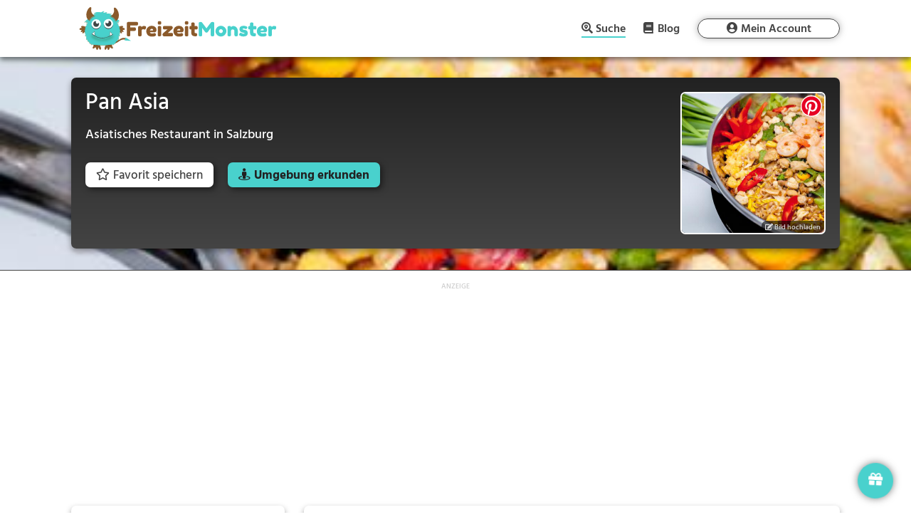

--- FILE ---
content_type: text/html; charset=UTF-8
request_url: https://freizeitmonster.de/gastronomie/restaurants/pan-asia-349365
body_size: 22866
content:
<!DOCTYPE html>
<html lang="de-DE" prefix="og: https://ogp.me/ns#">
<head><style>img.lazy{min-height:1px}</style><link rel="preload" href="https://freizeitmonster.de/wp-content/plugins/w3-total-cache/pub/js/lazyload.min.js" as="script">
	<meta charset="UTF-8" />
<meta http-equiv="X-UA-Compatible" content="IE=edge">
	<link rel="pingback" href="https://freizeitmonster.de/xmlrpc.php" />

	<script type="text/javascript">
		document.documentElement.className = 'js';
	</script>
	
	
<!-- Suchmaschinenoptimierung von Rank Math - https://s.rankmath.com/home -->
<title>Pan Asia | FreizeitMonster</title>
<meta name="description" content="Pan Asia ist ein Restaurant in Salzburg (Taxham). Entdecke dieses und viele weitere Restaurants bei FreizeitMonster."/>
<meta name="robots" content="follow, index, max-snippet:-1, max-video-preview:-1, max-image-preview:large"/>
<link rel="canonical" href="https://freizeitmonster.de/gastronomie/restaurants/pan-asia-349365" />
<meta property="og:locale" content="de_DE" />
<meta property="og:type" content="article" />
<meta property="og:title" content="Pan Asia | FreizeitMonster" />
<meta property="og:description" content="Pan Asia ist ein Restaurant in Salzburg (Taxham). Entdecke dieses und viele weitere Restaurants bei FreizeitMonster." />
<meta property="og:url" content="https://freizeitmonster.de/gastronomie/restaurants/pan-asia-349365" />
<meta property="og:site_name" content="FreizeitMonster" />
<meta property="article:publisher" content="https://www.facebook.com/freizeitmonster.de/" />
<meta property="og:image" content="https://freizeitmonster.de/wp-content/freizeitmonster/assets/images/default/gastronomie/others/chinesische-kueche-19.jpg" />
<meta property="og:image:secure_url" content="https://freizeitmonster.de/wp-content/freizeitmonster/assets/images/default/gastronomie/others/chinesische-kueche-19.jpg" />
<meta property="og:image:alt" content="Pan Asia" />
<meta name="twitter:card" content="summary_large_image" />
<meta name="twitter:title" content="Pan Asia | FreizeitMonster" />
<meta name="twitter:description" content="Pan Asia ist ein Restaurant in Salzburg (Taxham). Entdecke dieses und viele weitere Restaurants bei FreizeitMonster." />
<meta name="twitter:image" content="https://freizeitmonster.de/wp-content/freizeitmonster/assets/images/default/gastronomie/others/chinesische-kueche-19.jpg" />
<script type="application/ld+json" class="rank-math-schema">{"@context":"https://schema.org","@graph":[{"@type":"Organization","@id":"https://freizeitmonster.de/#organization","name":"FreizeitMonster","logo":{"@type":"ImageObject","@id":"https://freizeitmonster.de/#logo","url":"https://freizeitmonster.de/wp-content/uploads/freizeitmonster-logo.png","caption":"FreizeitMonster","inLanguage":"de-DE","width":"872","height":"723"}},{"@type":"WebSite","@id":"https://freizeitmonster.de/#website","url":"https://freizeitmonster.de","name":"FreizeitMonster","publisher":{"@id":"https://freizeitmonster.de/#organization"},"inLanguage":"de-DE"},{"@type":"ImageObject","@id":"https://freizeitmonster.de/wp-content/freizeitmonster/assets/images/default/gastronomie/others/chinesische-kueche-19.jpg","url":"https://freizeitmonster.de/wp-content/freizeitmonster/assets/images/default/gastronomie/others/chinesische-kueche-19.jpg","width":"200","height":"200","inLanguage":"de-DE"},{"@type":"Person","@id":"https://freizeitmonster.de/gastronomie/restaurants/pan-asia-349365#author","name":"FreizeitMonster","image":{"@type":"ImageObject","@id":"https://secure.gravatar.com/avatar/36baab545188f343bdf6f5ab16194190?s=96&amp;d=mm&amp;r=g","url":"https://secure.gravatar.com/avatar/36baab545188f343bdf6f5ab16194190?s=96&amp;d=mm&amp;r=g","caption":"FreizeitMonster","inLanguage":"de-DE"},"worksFor":{"@id":"https://freizeitmonster.de/#organization"}},{"@type":"WebPage","@id":"https://freizeitmonster.de/gastronomie/restaurants/pan-asia-349365#webpage","url":"https://freizeitmonster.de/gastronomie/restaurants/pan-asia-349365","name":"Pan Asia | FreizeitMonster","datePublished":"2024-02-10T16:48:08+01:00","dateModified":"2024-02-10T16:48:08+01:00","author":{"@id":"https://freizeitmonster.de/gastronomie/restaurants/pan-asia-349365#author"},"isPartOf":{"@id":"https://freizeitmonster.de/#website"},"primaryImageOfPage":{"@id":"https://freizeitmonster.de/wp-content/freizeitmonster/assets/images/default/gastronomie/others/chinesische-kueche-19.jpg"},"inLanguage":"de-DE"},{"@type":"Article","headline":"Pan Asia | FreizeitMonster","keywords":"Pan Asia","datePublished":"2024-02-10T16:48:08+01:00","dateModified":"2024-02-10T16:48:08+01:00","author":{"@id":"https://freizeitmonster.de/gastronomie/restaurants/pan-asia-349365#author"},"publisher":{"@id":"https://freizeitmonster.de/#organization"},"description":"Pan Asia ist ein Restaurant in Salzburg (Taxham). Entdecke dieses und viele weitere Restaurants bei FreizeitMonster.","name":"Pan Asia | FreizeitMonster","@id":"https://freizeitmonster.de/gastronomie/restaurants/pan-asia-349365#richSnippet","isPartOf":{"@id":"https://freizeitmonster.de/gastronomie/restaurants/pan-asia-349365#webpage"},"image":{"@id":"https://freizeitmonster.de/wp-content/freizeitmonster/assets/images/default/gastronomie/others/chinesische-kueche-19.jpg"},"inLanguage":"de-DE","mainEntityOfPage":{"@id":"https://freizeitmonster.de/gastronomie/restaurants/pan-asia-349365#webpage"}}]}</script>
<!-- /Rank Math WordPress SEO Plugin -->

<link rel='dns-prefetch' href='//s.w.org' />
<link rel="alternate" type="application/rss+xml" title="FreizeitMonster &raquo; Feed" href="https://freizeitmonster.de/feed" />
<link rel="alternate" type="application/rss+xml" title="FreizeitMonster &raquo; Kommentar-Feed" href="https://freizeitmonster.de/comments/feed" />
<meta content="Divi Child v.4.3.4.1583419592" name="generator"/><link rel='stylesheet' id='sbi_styles-css'  href='https://freizeitmonster.de/wp-content/plugins/instagram-feed/css/sbi-styles.min.css?ver=6.0.4' type='text/css' media='all' />
<link rel='stylesheet' id='chld_thm_cfg_parent-css'  href='https://freizeitmonster.de/wp-content/themes/Divi/style.css?ver=5.8.2' type='text/css' media='all' />
<script type='text/javascript' src='https://freizeitmonster.de/wp-includes/js/jquery/jquery.min.js?ver=3.6.0' id='jquery-core-js'></script>
<script type='text/javascript' src='https://freizeitmonster.de/wp-includes/js/jquery/jquery-migrate.min.js?ver=3.3.2' id='jquery-migrate-js'></script>
<link rel="https://api.w.org/" href="https://freizeitmonster.de/wp-json/" /><link rel="alternate" type="application/json" href="https://freizeitmonster.de/wp-json/wp/v2/pages/1657990" /><link rel="EditURI" type="application/rsd+xml" title="RSD" href="https://freizeitmonster.de/xmlrpc.php?rsd" />
<link rel="wlwmanifest" type="application/wlwmanifest+xml" href="https://freizeitmonster.de/wp-includes/wlwmanifest.xml" /> 
<meta name="generator" content="WordPress 5.8.2" />
<link rel='shortlink' href='https://freizeitmonster.de/?p=1657990' />
<link rel="alternate" type="application/json+oembed" href="https://freizeitmonster.de/wp-json/oembed/1.0/embed?url=https%3A%2F%2Ffreizeitmonster.de%2Fgastronomie%2Frestaurants%2Fpan-asia-349365" />
<link rel="alternate" type="text/xml+oembed" href="https://freizeitmonster.de/wp-json/oembed/1.0/embed?url=https%3A%2F%2Ffreizeitmonster.de%2Fgastronomie%2Frestaurants%2Fpan-asia-349365&#038;format=xml" />
	
<link rel="preload" href="/wp-content/freizeitmonster/lib/fontawesome-free-5.12.1-web/webfonts/fa-brands-400.woff2" as="font" type="font/woff2" crossOrigin="anonymous" />
<link rel="preload" href="/wp-content/freizeitmonster/lib/fontawesome-free-5.12.1-web/webfonts/fa-regular-400.woff2" as="font" type="font/woff2" crossOrigin="anonymous" />
<link rel="preload" href="/wp-content/freizeitmonster/lib/fontawesome-free-5.12.1-web/webfonts/fa-solid-900.woff2" as="font" type="font/woff2" crossOrigin="anonymous" />
<link rel="preload" href="/wp-content/freizeitmonster/assets/fonts/Hind/Hind-Bold.ttf" as="font" type="font/ttf" crossOrigin="anonymous" />
<link rel="preload" href="/wp-content/freizeitmonster/assets/fonts/Hind/Hind-Medium.ttf" as="font" type="font/ttf" crossOrigin="anonymous" />
<link rel="preload" href="/wp-content/freizeitmonster/assets/fonts/Hind/Hind-SemiBold.ttf" as="font" type="font/ttf" crossOrigin="anonymous" />
<link rel="preload" href="/wp-content/themes/Divi/core/admin/fonts/modules.ttf" as="font" type="font/ttf" crossOrigin="anonymous" />

<link rel="preconnect" href="https://api.freizeitmonster.de" />

<meta name="fm-st" content="restaurant">
<meta name="fm-snci" content="23602">
<meta name="fm-sc" content="Restaurant">

<script>
	function rmafbt() {
		if (!window.rmafbtDone) {
			jQuery('.freizeitmonster-bp-cm').each(function() {
				const oriM = jQuery(this).text();
				let newM = oriM.replaceAll('"', '');
				newM = newM.replace('(at)', '@');
				newM = newM.replace('(punkt)', '.');
				newM = newM.replaceAll(' ', '');
				jQuery(this).text(newM);
			});
			window.rmafbtDone = true;
		} else {
			window.removeEventListener('mousemove', rmafbt);
			window.removeEventListener('touchmove', rmafbt);
		}
	}

	jQuery(document).ready(function() {
		window.addEventListener('mousemove', rmafbt);
		window.addEventListener('touchmove', rmafbt);
	});
</script>

<!-- Google Funding Choices -->
<script>
	(function(){/*

	 Copyright The Closure Library Authors.
	 SPDX-License-Identifier: Apache-2.0
	*/
	'use strict';var g=function(a){var b=0;return function(){return b<a.length?{done:!1,value:a[b++]}:{done:!0}}},l=this||self,m=/^[\w+/_-]+[=]{0,2}$/,p=null,q=function(){},r=function(a){var b=typeof a;if("object"==b)if(a){if(a instanceof Array)return"array";if(a instanceof Object)return b;var c=Object.prototype.toString.call(a);if("[object Window]"==c)return"object";if("[object Array]"==c||"number"==typeof a.length&&"undefined"!=typeof a.splice&&"undefined"!=typeof a.propertyIsEnumerable&&!a.propertyIsEnumerable("splice"))return"array";
	if("[object Function]"==c||"undefined"!=typeof a.call&&"undefined"!=typeof a.propertyIsEnumerable&&!a.propertyIsEnumerable("call"))return"function"}else return"null";else if("function"==b&&"undefined"==typeof a.call)return"object";return b},u=function(a,b){function c(){}c.prototype=b.prototype;a.prototype=new c;a.prototype.constructor=a};var v=function(a,b){Object.defineProperty(l,a,{configurable:!1,get:function(){return b},set:q})};var y=function(a,b){this.b=a===w&&b||"";this.a=x},x={},w={};var aa=function(a,b){a.src=b instanceof y&&b.constructor===y&&b.a===x?b.b:"type_error:TrustedResourceUrl";if(null===p)b:{b=l.document;if((b=b.querySelector&&b.querySelector("script[nonce]"))&&(b=b.nonce||b.getAttribute("nonce"))&&m.test(b)){p=b;break b}p=""}b=p;b&&a.setAttribute("nonce",b)};var z=function(){return Math.floor(2147483648*Math.random()).toString(36)+Math.abs(Math.floor(2147483648*Math.random())^+new Date).toString(36)};var A=function(a,b){b=String(b);"application/xhtml+xml"===a.contentType&&(b=b.toLowerCase());return a.createElement(b)},B=function(a){this.a=a||l.document||document};B.prototype.appendChild=function(a,b){a.appendChild(b)};var C=function(a,b,c,d,e,f){try{var k=a.a,h=A(a.a,"SCRIPT");h.async=!0;aa(h,b);k.head.appendChild(h);h.addEventListener("load",function(){e();d&&k.head.removeChild(h)});h.addEventListener("error",function(){0<c?C(a,b,c-1,d,e,f):(d&&k.head.removeChild(h),f())})}catch(n){f()}};var ba=l.atob("aHR0cHM6Ly93d3cuZ3N0YXRpYy5jb20vaW1hZ2VzL2ljb25zL21hdGVyaWFsL3N5c3RlbS8xeC93YXJuaW5nX2FtYmVyXzI0ZHAucG5n"),ca=l.atob("WW91IGFyZSBzZWVpbmcgdGhpcyBtZXNzYWdlIGJlY2F1c2UgYWQgb3Igc2NyaXB0IGJsb2NraW5nIHNvZnR3YXJlIGlzIGludGVyZmVyaW5nIHdpdGggdGhpcyBwYWdlLg=="),da=l.atob("RGlzYWJsZSBhbnkgYWQgb3Igc2NyaXB0IGJsb2NraW5nIHNvZnR3YXJlLCB0aGVuIHJlbG9hZCB0aGlzIHBhZ2Uu"),ea=function(a,b,c){this.b=a;this.f=new B(this.b);this.a=null;this.c=[];this.g=!1;this.i=b;this.h=c},F=function(a){if(a.b.body&&!a.g){var b=
	function(){D(a);l.setTimeout(function(){return E(a,3)},50)};C(a.f,a.i,2,!0,function(){l[a.h]||b()},b);a.g=!0}},D=function(a){for(var b=G(1,5),c=0;c<b;c++){var d=H(a);a.b.body.appendChild(d);a.c.push(d)}b=H(a);b.style.bottom="0";b.style.left="0";b.style.position="fixed";b.style.width=G(100,110).toString()+"%";b.style.zIndex=G(2147483544,2147483644).toString();b.style["background-color"]=I(249,259,242,252,219,229);b.style["box-shadow"]="0 0 12px #888";b.style.color=I(0,10,0,10,0,10);b.style.display=
	"flex";b.style["justify-content"]="center";b.style["font-family"]="Roboto, Arial";c=H(a);c.style.width=G(80,85).toString()+"%";c.style.maxWidth=G(750,775).toString()+"px";c.style.margin="24px";c.style.display="flex";c.style["align-items"]="flex-start";c.style["justify-content"]="center";d=A(a.f.a,"IMG");d.className=z();d.src=ba;d.style.height="24px";d.style.width="24px";d.style["padding-right"]="16px";var e=H(a),f=H(a);f.style["font-weight"]="bold";f.textContent=ca;var k=H(a);k.textContent=da;J(a,
	e,f);J(a,e,k);J(a,c,d);J(a,c,e);J(a,b,c);a.a=b;a.b.body.appendChild(a.a);b=G(1,5);for(c=0;c<b;c++)d=H(a),a.b.body.appendChild(d),a.c.push(d)},J=function(a,b,c){for(var d=G(1,5),e=0;e<d;e++){var f=H(a);b.appendChild(f)}b.appendChild(c);c=G(1,5);for(d=0;d<c;d++)e=H(a),b.appendChild(e)},G=function(a,b){return Math.floor(a+Math.random()*(b-a))},I=function(a,b,c,d,e,f){return"rgb("+G(Math.max(a,0),Math.min(b,255)).toString()+","+G(Math.max(c,0),Math.min(d,255)).toString()+","+G(Math.max(e,0),Math.min(f,
	255)).toString()+")"},H=function(a){a=A(a.f.a,"DIV");a.className=z();return a},E=function(a,b){0>=b||null!=a.a&&0!=a.a.offsetHeight&&0!=a.a.offsetWidth||(fa(a),D(a),l.setTimeout(function(){return E(a,b-1)},50))},fa=function(a){var b=a.c;var c="undefined"!=typeof Symbol&&Symbol.iterator&&b[Symbol.iterator];b=c?c.call(b):{next:g(b)};for(c=b.next();!c.done;c=b.next())(c=c.value)&&c.parentNode&&c.parentNode.removeChild(c);a.c=[];(b=a.a)&&b.parentNode&&b.parentNode.removeChild(b);a.a=null};var ia=function(a,b,c,d,e){var f=ha(c),k=function(n){n.appendChild(f);l.setTimeout(function(){f?(0!==f.offsetHeight&&0!==f.offsetWidth?b():a(),f.parentNode&&f.parentNode.removeChild(f)):a()},d)},h=function(n){document.body?k(document.body):0<n?l.setTimeout(function(){h(n-1)},e):b()};h(3)},ha=function(a){var b=document.createElement("div");b.className=a;b.style.width="1px";b.style.height="1px";b.style.position="absolute";b.style.left="-10000px";b.style.top="-10000px";b.style.zIndex="-10000";return b};var K={},L=null;var M=function(){},N="function"==typeof Uint8Array,O=function(a,b){a.b=null;b||(b=[]);a.j=void 0;a.f=-1;a.a=b;a:{if(b=a.a.length){--b;var c=a.a[b];if(!(null===c||"object"!=typeof c||Array.isArray(c)||N&&c instanceof Uint8Array)){a.g=b-a.f;a.c=c;break a}}a.g=Number.MAX_VALUE}a.i={}},P=[],Q=function(a,b){if(b<a.g){b+=a.f;var c=a.a[b];return c===P?a.a[b]=[]:c}if(a.c)return c=a.c[b],c===P?a.c[b]=[]:c},R=function(a,b,c){a.b||(a.b={});if(!a.b[c]){var d=Q(a,c);d&&(a.b[c]=new b(d))}return a.b[c]};
	M.prototype.h=N?function(){var a=Uint8Array.prototype.toJSON;Uint8Array.prototype.toJSON=function(){var b;void 0===b&&(b=0);if(!L){L={};for(var c="ABCDEFGHIJKLMNOPQRSTUVWXYZabcdefghijklmnopqrstuvwxyz0123456789".split(""),d=["+/=","+/","-_=","-_.","-_"],e=0;5>e;e++){var f=c.concat(d[e].split(""));K[e]=f;for(var k=0;k<f.length;k++){var h=f[k];void 0===L[h]&&(L[h]=k)}}}b=K[b];c=[];for(d=0;d<this.length;d+=3){var n=this[d],t=(e=d+1<this.length)?this[d+1]:0;h=(f=d+2<this.length)?this[d+2]:0;k=n>>2;n=(n&
	3)<<4|t>>4;t=(t&15)<<2|h>>6;h&=63;f||(h=64,e||(t=64));c.push(b[k],b[n],b[t]||"",b[h]||"")}return c.join("")};try{return JSON.stringify(this.a&&this.a,S)}finally{Uint8Array.prototype.toJSON=a}}:function(){return JSON.stringify(this.a&&this.a,S)};var S=function(a,b){return"number"!==typeof b||!isNaN(b)&&Infinity!==b&&-Infinity!==b?b:String(b)};M.prototype.toString=function(){return this.a.toString()};var T=function(a){O(this,a)};u(T,M);var U=function(a){O(this,a)};u(U,M);var ja=function(a,b){this.c=new B(a);var c=R(b,T,5);c=new y(w,Q(c,4)||"");this.b=new ea(a,c,Q(b,4));this.a=b},ka=function(a,b,c,d){b=new T(b?JSON.parse(b):null);b=new y(w,Q(b,4)||"");C(a.c,b,3,!1,c,function(){ia(function(){F(a.b);d(!1)},function(){d(!0)},Q(a.a,2),Q(a.a,3),Q(a.a,1))})};var la=function(a,b){V(a,"internal_api_load_with_sb",function(c,d,e){ka(b,c,d,e)});V(a,"internal_api_sb",function(){F(b.b)})},V=function(a,b,c){a=l.btoa(a+b);v(a,c)},W=function(a,b,c){for(var d=[],e=2;e<arguments.length;++e)d[e-2]=arguments[e];e=l.btoa(a+b);e=l[e];if("function"==r(e))e.apply(null,d);else throw Error("API not exported.");};var X=function(a){O(this,a)};u(X,M);var Y=function(a){this.h=window;this.a=a;this.b=Q(this.a,1);this.f=R(this.a,T,2);this.g=R(this.a,U,3);this.c=!1};Y.prototype.start=function(){ma();var a=new ja(this.h.document,this.g);la(this.b,a);na(this)};
	var ma=function(){var a=function(){if(!l.frames.googlefcPresent)if(document.body){var b=document.createElement("iframe");b.style.display="none";b.style.width="0px";b.style.height="0px";b.style.border="none";b.style.zIndex="-1000";b.style.left="-1000px";b.style.top="-1000px";b.name="googlefcPresent";document.body.appendChild(b)}else l.setTimeout(a,5)};a()},na=function(a){var b=Date.now();W(a.b,"internal_api_load_with_sb",a.f.h(),function(){var c;var d=a.b,e=l[l.btoa(d+"loader_js")];if(e){e=l.atob(e);
	e=parseInt(e,10);d=l.btoa(d+"loader_js").split(".");var f=l;d[0]in f||"undefined"==typeof f.execScript||f.execScript("var "+d[0]);for(;d.length&&(c=d.shift());)d.length?f[c]&&f[c]!==Object.prototype[c]?f=f[c]:f=f[c]={}:f[c]=null;c=Math.abs(b-e);c=1728E5>c?0:c}else c=-1;0!=c&&(W(a.b,"internal_api_sb"),Z(a,Q(a.a,6)))},function(c){Z(a,c?Q(a.a,4):Q(a.a,5))})},Z=function(a,b){a.c||(a.c=!0,a=new l.XMLHttpRequest,a.open("GET",b,!0),a.send())};(function(a,b){l[a]=function(c){for(var d=[],e=0;e<arguments.length;++e)d[e-0]=arguments[e];l[a]=q;b.apply(null,d)}})("__d3lUW8vwsKlB__",function(a){"function"==typeof window.atob&&(a=window.atob(a),a=new X(a?JSON.parse(a):null),(new Y(a)).start())});}).call(this);

	window.__d3lUW8vwsKlB__("[base64]/[base64]");
</script>

<script>
	window.tcDataPollInterval = setInterval(function () {
		if (typeof __tcfapi === "function") {
			/*__tcfapi('getTCData', 0, (data, success) => {
				if (!data.gdprApplies || data.publisher.consents) {
					clearInterval(window.tcDataPollInterval);
					consentFollowUp(data, success);
				}
			});*/
			__tcfapi('addEventListener', 2, (data, success) => {
				if (!data.gdprApplies || data.publisher.consents) {
					clearInterval(window.tcDataPollInterval);
					consentFollowUp(data, success);
				}
			});
		}
	}, 100);

	function consentFollowUp(data, success) {
		if (window.consentFollowedUp) {
			return;
		} else {
			window.consentFollowedUp = true;
		}
		
		initLogging();
		if (
			(
				data.gdprApplies &&
				data.publisher.consents[1] == true &&
				data.publisher.consents[3] == true &&
				data.publisher.consents[4] == true &&
				data.publisher.consents[5] == true &&
				data.publisher.consents[6] == true &&
				data.publisher.consents[8] == true &&
				data.publisher.consents[9] == true
			) || !data.gdprApplies
		) {
			console.log('consent given');
			window.te = 1;
			
			// starting Google Tag Manager
			(function(w,d,s,l,i){w[l]=w[l]||[];w[l].push({'gtm.start':
			new Date().getTime(),event:'gtm.js'});var f=d.getElementsByTagName(s)[0],
			j=d.createElement(s),dl=l!='dataLayer'?'&l='+l:'';j.async=true;j.src=
			'https://www.googletagmanager.com/gtm.js?id='+i+dl;f.parentNode.insertBefore(j,f);
			})(window,document,'script','dataLayer','GTM-WTV4TXH');
			
			
			var sizes = {
				'bb': [],
				'lb': [],
				'ss': [],
				'sq': ['.transparency-classification.unit-1', '.transparency-classification.unit-2', '.transparency-classification.unit-3', '.transparency-classification.unit-4', '.transparency-classification.unit-5', '.transparency-classification.unit-6'],
				'ba': [],
				'na': ['#restaurant-details-map-container'],
				'dg': ['.dialog-popup .dialog-card']
			};						
			if (isDeviceTablet()) {
				sizes = {
					'bb': [],
					'lb': ['.transparency-classification.unit-1', '.transparency-classification.unit-2', '.transparency-classification.unit-3', '.transparency-classification.unit-4', '.transparency-classification.unit-5', '.transparency-classification.unit-6'],
					'ss': [],
					'sq': [],
					'ba': [],
					'na': ['#restaurant-details-map-container'],
					'dg': ['.dialog-popup .dialog-card']
				};	
			}
			else if (!isDeviceMobile() && !isDeviceTablet()) {
				sizes = {
					'bb': ['.transparency-classification.unit-1', '.transparency-classification.unit-6'],
					'lb': ['.transparency-classification.unit-4', '.transparency-classification.unit-5'],
					'ss': ['.transparency-classification.unit-3'],
					'sq': ['.transparency-classification.unit-2'],
					'ba': [],
					'na': ['#restaurant-details-map-container'],
					'dg': ['.dialog-popup .dialog-card']
				};	
			}
		
			if (sizes) {
				jQuery.ajax('https://api.freizeitmonster.de/v3/publisher/?bb=' + sizes.bb.length + '&lb=' + sizes.lb.length + '&ss=' + sizes.ss.length + '&sq=' + sizes.sq.length + '&ba=' + sizes.ba.length + '&url=' + encodeURIComponent(window.location.href) + '&fntok=' + getFntok() + '&na=' + sizes.na.length + '&dg=' + sizes.dg.length + '&te=1&st=' + jQuery('meta[name="fm-st"]').attr('content') + '&snci=' + jQuery('meta[name="fm-snci"]').attr('content') + '&sc=' + jQuery('meta[name="fm-sc"]').attr('content') + '&dt=' + getDeviceType(), {
					method: "GET",
					beforeSend: function(request) {
						setHttpHeaders(request);
					},
					success: function (data) {
						
						const bannerImps = [];
						let bannerImpsCounter = 0;								
						
						// fill available slots with FreizeitMonster partner ads
						data.records.forEach(function(c) {
							let creativeInjected = false;
							
							if (c.size == 'bb') {
								const unitSelector = sizes.bb[0];
								jQuery(unitSelector).empty().append(composeCreativeElement(c.creative));
								sizes.bb.splice(sizes.bb.indexOf(unitSelector), 1);
								creativeInjected = true;
							}
							else if (c.size == 'lb') {
								const unitSelector = sizes.lb[0];
								jQuery(unitSelector).empty().append(composeCreativeElement(c.creative));
								sizes.lb.splice(sizes.lb.indexOf(unitSelector), 1);
								creativeInjected = true;
							}		
							else if (c.size == 'ss') {
								const unitSelector = sizes.ss[0];
								jQuery(unitSelector).empty().append(composeCreativeElement(c.creative));
								sizes.ss.splice(sizes.ss.indexOf(unitSelector), 1);
								creativeInjected = true;
							}								
							else if (c.size == 'sq') {
								const unitSelector = sizes.sq[0];
								jQuery(unitSelector).empty().append(composeCreativeElement(c.creative));
								sizes.sq.splice(sizes.sq.indexOf(unitSelector), 1);
								creativeInjected = true;
							}	
							else if (c.size == 'ba') {
								const unitSelector = sizes.ba[0];
								jQuery(unitSelector).empty().append(composeCreativeElement(c.creative));
								sizes.ba.splice(sizes.ba.indexOf(unitSelector), 1);
								creativeInjected = true;
							}	
							else if (c.size == 'na') {
								const unitSelector = sizes.na[0];
								composeCreativeElement(c.creative).insertAfter(unitSelector);
								sizes.na.splice(sizes.na.indexOf(unitSelector), 1);
								creativeInjected = true;
							}
							else if (c.size == 'dg') {
								const unitSelector = sizes.dg[0];
								jQuery(unitSelector).empty().append(composeCreativeElement(c.creative));
								sizes.dg.splice(sizes.dg.indexOf(unitSelector), 1);
								jQuery('#dialog-container').append(`<button onclick="showPopupWindow('.dialog-popup')"><i class="fas fa-gift"></i></button>`);
								creativeInjected = true;
							}									
							
							if (creativeInjected) {
								bannerImpsCounter++;
								bannerImps.push({
									"pmt": "paid",
									"pmc": "banner",
									"pmp": bannerImpsCounter,
									"tt": "creative",
									"tid": c.cid		
								});	
							}									
						});
						
						// log banner impressions
						saveImpsForLog(bannerImps);		
						
						// fill remaining slots with google ads
						const remainingSizes = [];
						Object.keys(sizes).forEach(function(key) {
							sizes[key].forEach(function(slot) {
								if (slot.includes('.transparency-classification')) {
									remainingSizes.push(slot);
								}
							});
						});
						insertAdsByGoogle(remainingSizes);
					}
				});	
			}						
		} else {
			console.log('no consent given');
			window.te = 0;
			
			// show default, non-personalized ads
			
			var sizes = {
				'bb': [],
				'lb': [],
				'ss': [],
				'sq': ['.transparency-classification.unit-1', '.transparency-classification.unit-2', '.transparency-classification.unit-3', '.transparency-classification.unit-4', '.transparency-classification.unit-5', '.transparency-classification.unit-6'],
				'ba': [],
				'na': ['#restaurant-details-map-container'],
				'dg': ['.dialog-popup .dialog-card']
			};						
			if (isDeviceTablet()) {
				sizes = {
					'bb': [],
					'lb': ['.transparency-classification.unit-1', '.transparency-classification.unit-2', '.transparency-classification.unit-3', '.transparency-classification.unit-4', '.transparency-classification.unit-5', '.transparency-classification.unit-6'],
					'ss': [],
					'sq': [],
					'ba': [],
					'na': ['#restaurant-details-map-container'],
					'dg': ['.dialog-popup .dialog-card']
				};	
			}
			else if (!isDeviceMobile() && !isDeviceTablet()) {
				sizes = {
					'bb': ['.transparency-classification.unit-1', '.transparency-classification.unit-6'],
					'lb': ['.transparency-classification.unit-4', '.transparency-classification.unit-5'],
					'ss': ['.transparency-classification.unit-3'],
					'sq': ['.transparency-classification.unit-2'],
					'ba': [],
					'na': ['#restaurant-details-map-container'],
					'dg': ['.dialog-popup .dialog-card']
				};	
			}
		
			if (sizes) {
				jQuery.ajax('https://api.freizeitmonster.de/v3/publisher/?bb=' + sizes.bb.length + '&lb=' + sizes.lb.length + '&ss=' + sizes.ss.length + '&sq=' + sizes.sq.length + '&ba=' + sizes.ba.length + '&url=' + encodeURIComponent(window.location.href) + '&fntok=' + getFntok() + '&na=' + sizes.na.length + '&dg=' + sizes.dg.length + '&te=0&st=' + jQuery('meta[name="fm-st"]').attr('content') + '&snci=' + jQuery('meta[name="fm-snci"]').attr('content') + '&sc=' + jQuery('meta[name="fm-sc"]').attr('content') + '&dt=' + getDeviceType(), {
					method: "GET",
					beforeSend: function(request) {
						setHttpHeaders(request);
					},
					success: function (data) {
						
						const bannerImps = [];
						let bannerImpsCounter = 0;
						
						data.records.forEach(function(c) {
							let creativeInjected = false;
							
							if (c.size == 'bb') {
								const unitSelector = sizes.bb[0];
								jQuery(unitSelector).empty().append(composeCreativeElement(c.creative));
								sizes.bb.splice(sizes.bb.indexOf(unitSelector), 1);
								creativeInjected = true;										
							}
							else if (c.size == 'lb') {
								const unitSelector = sizes.lb[0];
								jQuery(unitSelector).empty().append(composeCreativeElement(c.creative));
								sizes.lb.splice(sizes.lb.indexOf(unitSelector), 1);
								creativeInjected = true;
							}		
							else if (c.size == 'ss') {
								const unitSelector = sizes.ss[0];
								jQuery(unitSelector).empty().append(composeCreativeElement(c.creative));
								sizes.ss.splice(sizes.ss.indexOf(unitSelector), 1);
								creativeInjected = true;
							}								
							else if (c.size == 'sq') {
								const unitSelector = sizes.sq[0];
								jQuery(unitSelector).empty().append(composeCreativeElement(c.creative));
								sizes.sq.splice(sizes.sq.indexOf(unitSelector), 1);
								creativeInjected = true;
							}	
							else if (c.size == 'ba') {
								const unitSelector = sizes.ba[0];
								jQuery(unitSelector).empty().append(composeCreativeElement(c.creative));
								sizes.ba.splice(sizes.ba.indexOf(unitSelector), 1);
								creativeInjected = true;
							}	
							else if (c.size == 'na') {
								const unitSelector = sizes.na[0];
								composeCreativeElement(c.creative).insertAfter(unitSelector);
								sizes.na.splice(sizes.na.indexOf(unitSelector), 1);
								creativeInjected = true;
							}
							else if (c.size == 'dg') {
								const unitSelector = sizes.dg[0];
								jQuery(unitSelector).empty().append(composeCreativeElement(c.creative));
								sizes.dg.splice(sizes.dg.indexOf(unitSelector), 1);
								jQuery('#dialog-container').append(`<button onclick="showPopupWindow('.dialog-popup')"><i class="fas fa-gift"></i></button>`);
								creativeInjected = true;
							}										
							
							if (creativeInjected) {
								bannerImpsCounter++;
								bannerImps.push({
									"pmt": "paid",
									"pmc": "banner",
									"pmp": bannerImpsCounter,
									"tt": "creative",
									"tid": c.cid		
								});	
							}										
						});
						
						// log banner impressions
						saveImpsForLog(bannerImps);						
					}
				});
			}
		}

		initAppPromotion();
		
		var script = document.createElement('script');
		script.type = 'text/javascript';
		script.asyc = true;
		script.defer = true;
		script.src = 'https://apis.google.com/js/platform.js?onload=initSocialMediaLogins';

		document.head.appendChild(script);		
	}

	function composeCreativeElement(creative) {
		creativeElement = jQuery('<div class="freizeitmonster-creative"></div>');
		creativeElement.append(creative);
		
		// intercept all outgoing links and add information if missing
		creativeElement.find('a[href*="api.freizeitmonster.de/v3/publisher/go"]').each(function() {
			if (!jQuery(this).attr('href').includes("st=")) {
				jQuery(this).attr('href', jQuery(this).attr('href') + '&st=' + jQuery('meta[name="fm-st"]').attr('content'));
			}			
			if (!jQuery(this).attr('href').includes("snci=")) {
				jQuery(this).attr('href', jQuery(this).attr('href') + '&snci=' + jQuery('meta[name="fm-snci"]').attr('content'));
			}
			if (!jQuery(this).attr('href').includes("sc=")) {
				jQuery(this).attr('href', jQuery(this).attr('href') + '&sc=' + jQuery('meta[name="fm-sc"]').attr('content'));
			}		
			if (!jQuery(this).attr('href').includes("dt=")) {
				jQuery(this).attr('href', jQuery(this).attr('href') + '&dt=' + getDeviceType());
			}			
			if (!jQuery(this).attr('href').includes("fntok=")) {
				jQuery(this).attr('href', jQuery(this).attr('href') + '&fntok=' + getFntok());
			}	
			if (!jQuery(this).attr('href').includes("pvi=")) {
				jQuery(this).attr('href', jQuery(this).attr('href') + '&pvi=' + getPvi());
			}			
		});
		
		return creativeElement;
	}
</script>

<script src="/wp-content/freizeitmonster/dist/freizeitmonster1730714028.min.js"></script>
<link rel="stylesheet" href="/wp-content/freizeitmonster/dist/freizeitmonster1730714028.min.css">


			<!-- Google Ad Manager -->
			<script>
				function insertAdsByGoogle(remainingSizes) {
					// Insert Auto Ads Script
					var elementAutoAds = document.createElement('script');
					var scriptAutoAds = document.getElementsByTagName('script')[0];
					elementAutoAds.async = true;
					elementAutoAds.crossorigin = 'anonymous'
					elementAutoAds.type = 'text/javascript';
					elementAutoAds.src = "https://pagead2.googlesyndication.com/pagead/js/adsbygoogle.js?client=ca-pub-8947563125678798";
					scriptAutoAds.parentNode.insertBefore(elementAutoAds, scriptAutoAds);
					
					// Insert GPT Script
					var elementGptAds = document.createElement('script');
					var scriptGptAds = document.getElementsByTagName('script')[0];
					elementGptAds.async = true;
					elementGptAds.type = 'text/javascript';
					elementGptAds.src = 'https://www.googletagservices.com/tag/js/gpt.js';
					scriptGptAds.parentNode.insertBefore(elementGptAds, scriptGptAds);			
			
					// Insert Ads Slots
					window.googletag = window.googletag || {};
					googletag.cmd = googletag.cmd || [];
					googletag.cmd.push(function() {
						if (remainingSizes.includes('.transparency-classification.unit-1')) {
							var responsiveAdSlot1 = googletag.defineSlot('/22347851293/gastronomie_details_banner_1', [[970, 250], [970, 90], [580, 400], [728, 90], [468, 60], [300, 250], [336, 280], [250, 250]], 'div-gpt-ad-1640205569756-0').addService(googletag.pubads());
						}
						if (remainingSizes.includes('.transparency-classification.unit-2')) {
							var responsiveAdSlot2 = googletag.defineSlot('/22347851293/gastronomie_details_banner_2', [[300, 250], [336, 280], [250, 250], [468, 60], [580, 400]], 'div-gpt-ad-1640205596338-0').addService(googletag.pubads());
						}
						if (remainingSizes.includes('.transparency-classification.unit-3')) {
							var responsiveAdSlot3 = googletag.defineSlot('/22347851293/gastronomie_details_banner_3', [[300, 250], [336, 280], [250, 250], [468, 60], [580, 400]], 'div-gpt-ad-1640205610664-0').addService(googletag.pubads());
						}
						if (remainingSizes.includes('.transparency-classification.unit-4')) {
							var responsiveAdSlot4 = googletag.defineSlot('/22347851293/gastronomie_details_banner_4', [[728, 90], [468, 60], [580, 400], [300, 250], [336, 280], [250, 250]], 'div-gpt-ad-1640205622610-0').addService(googletag.pubads());
						}
						if (remainingSizes.includes('.transparency-classification.unit-5')) {
							var responsiveAdSlot5 = googletag.defineSlot('/22347851293/gastronomie_details_banner_5', [[728, 90], [468, 60], [580, 400], [300, 250], [336, 280], [250, 250]], 'div-gpt-ad-1640205634347-0').addService(googletag.pubads());
						}
						if (remainingSizes.includes('.transparency-classification.unit-6')) {
							var responsiveAdSlot6 = googletag.defineSlot('/22347851293/gastronomie_details_banner_6', [[970, 250], [970, 90], [580, 400], [728, 90], [468, 60], [300, 250], [336, 280], [250, 250]], 'div-gpt-ad-1640205645080-0').addService(googletag.pubads());
						}
						
						var mappingAdSizes1 =
						googletag.sizeMapping()
								 .addSize([1115, 100], [[970, 250], [970, 90], [580, 400], [728, 90]])
								 .addSize([601, 100], [[580, 400], [300, 250], [336, 250], [250, 250], [468, 60]])
								 .addSize([0, 0], [[300, 250], [336, 250], [250, 250]])
								 .build();

						var mappingAdSizes2 =
						googletag.sizeMapping()
								 .addSize([1115, 100], [[300, 250], [250, 250]])
								 .addSize([601, 100], [[580, 400], [300, 250], [336, 250], [250, 250], [468, 60]])
								 .addSize([0, 0], [[300, 250], [336, 250], [250, 250]])
								 .build();
								 
						var mappingAdSizes3 =
						googletag.sizeMapping()
								 .addSize([1115, 100], [[300, 250], [336, 250], [250, 250]])
								 .addSize([601, 100], [[580, 400], [300, 250], [336, 250], [250, 250], [468, 60]])
								 .addSize([0, 0], [[300, 250], [336, 250], [250, 250]])
								 .build();

						var mappingAdSizes4 =
						googletag.sizeMapping()
								 .addSize([1115, 100], [728, 90])
								 .addSize([0, 0], [])
								 .build();
								 
						var mappingAdSizes5 =
						googletag.sizeMapping()
								 .addSize([1115, 100], [728, 90])
								 .addSize([601, 100], [[580, 400], [300, 250], [336, 250], [250, 250], [468, 60]])
								 .addSize([0, 0], [[300, 250], [336, 250], [250, 250]])
								 .build();

						var mappingAdSizes6 =
						googletag.sizeMapping()
								 .addSize([1115, 100], [[970, 250], [970, 90], [580, 400], [728, 90]])
								 .addSize([601, 100], [[580, 400], [300, 250], [336, 250], [250, 250], [468, 60]])
								 .addSize([0, 0], [[300, 250], [336, 250], [250, 250]])
								 .build();						 

						if (remainingSizes.includes('.transparency-classification.unit-1')) {
							responsiveAdSlot1.defineSizeMapping(mappingAdSizes1);
						}
						if (remainingSizes.includes('.transparency-classification.unit-2')) {
							responsiveAdSlot2.defineSizeMapping(mappingAdSizes2);
						}
						if (remainingSizes.includes('.transparency-classification.unit-3')) {
							responsiveAdSlot3.defineSizeMapping(mappingAdSizes3);
						}
						if (remainingSizes.includes('.transparency-classification.unit-4')) {
							responsiveAdSlot4.defineSizeMapping(mappingAdSizes4);
						}
						if (remainingSizes.includes('.transparency-classification.unit-5')) {
							responsiveAdSlot5.defineSizeMapping(mappingAdSizes5);
						}
						if (remainingSizes.includes('.transparency-classification.unit-6')) {
							responsiveAdSlot6.defineSizeMapping(mappingAdSizes6);				
						}

						googletag.pubads().disableInitialLoad();
						googletag.pubads().enableSingleRequest();
						//googletag.pubads().enableLazyLoad({fetchMarginPercent:500,renderMarginPercent:200,mobileScaling:2.0});
						googletag.pubads().collapseEmptyDivs(true);
						googletag.enableServices();
						
						remainingSizes.forEach(function (slot) {
							const slotContainer = jQuery(slot).find('div').attr('id');
							googletag.cmd.push(function() { googletag.display(slotContainer); });
						});
						
						googletag.pubads().refresh();
					});
				}
			</script>
		

<script>Dropzone.autoDiscover = false;</script>

<meta name="ggl-acc_id" content=48685>
<meta name="google-signin-client_id" content="486857701902-q1lqv6onpq2082kgfmssl19mdva4qssu.apps.googleusercontent.com">

<!-- Prevent loading of Google Fonts -->
<script>
	var head = document.getElementsByTagName('head')[0];
	var insertBefore = head.insertBefore;
	head.insertBefore = function (newElement, referenceElement) {
		if (
			newElement.href &&
			(
				newElement.href.indexOf('fonts.googleapis.com') > 0 ||
				newElement.href.indexOf('fonts.gstatic.com') > 0
			)
		) {
			return;
		}
		insertBefore.call(head, newElement, referenceElement);
	};
</script>
<style>
	@font-face {
	  font-family: 'Material Icons';
	  font-style: normal;
	  font-weight: 400;
	  src: url(/wp-content/freizeitmonster/lib/google-materialicons/flUhRq6tzZclQEJ-Vdg-IuiaDsNc.woff2) format('woff2');
	  font-display: swap;
	}

	.material-icons {
	  font-family: 'Material Icons';
	  font-weight: normal;
	  font-style: normal;
	  font-size: 24px;
	  line-height: 1;
	  letter-spacing: normal;
	  text-transform: none;
	  display: inline-block;
	  white-space: nowrap;
	  word-wrap: normal;
	  direction: ltr;
	  -webkit-font-feature-settings: 'liga';
	  -webkit-font-smoothing: antialiased;
	}
</style>
<meta name="viewport" content="width=device-width, initial-scale=1.0, maximum-scale=1.0, user-scalable=0" /><link rel="icon" href="https://freizeitmonster.de/wp-content/uploads/cropped-favicon-32x32.png" sizes="32x32" />
<link rel="icon" href="https://freizeitmonster.de/wp-content/uploads/cropped-favicon-192x192.png" sizes="192x192" />
<link rel="apple-touch-icon" href="https://freizeitmonster.de/wp-content/uploads/cropped-favicon-180x180.png" />
<meta name="msapplication-TileImage" content="https://freizeitmonster.de/wp-content/uploads/cropped-favicon-270x270.png" />
<style id="et-divi-customizer-global-cached-inline-styles">.woocommerce #respond input#submit,.woocommerce-page #respond input#submit,.woocommerce #content input.button,.woocommerce-page #content input.button,.woocommerce-message,.woocommerce-error,.woocommerce-info{background:#3981bf!important}#et_search_icon:hover,.mobile_menu_bar:before,.mobile_menu_bar:after,.et_toggle_slide_menu:after,.et-social-icon a:hover,.et_pb_sum,.et_pb_pricing li a,.et_pb_pricing_table_button,.et_overlay:before,.entry-summary p.price ins,.woocommerce div.product span.price,.woocommerce-page div.product span.price,.woocommerce #content div.product span.price,.woocommerce-page #content div.product span.price,.woocommerce div.product p.price,.woocommerce-page div.product p.price,.woocommerce #content div.product p.price,.woocommerce-page #content div.product p.price,.et_pb_member_social_links a:hover,.woocommerce .star-rating span:before,.woocommerce-page .star-rating span:before,.et_pb_widget li a:hover,.et_pb_filterable_portfolio .et_pb_portfolio_filters li a.active,.et_pb_filterable_portfolio .et_pb_portofolio_pagination ul li a.active,.et_pb_gallery .et_pb_gallery_pagination ul li a.active,.wp-pagenavi span.current,.wp-pagenavi a:hover,.nav-single a,.tagged_as a,.posted_in a{color:#3981bf}.et_pb_contact_submit,.et_password_protected_form .et_submit_button,.et_pb_bg_layout_light .et_pb_newsletter_button,.comment-reply-link,.form-submit .et_pb_button,.et_pb_bg_layout_light .et_pb_promo_button,.et_pb_bg_layout_light .et_pb_more_button,.woocommerce a.button.alt,.woocommerce-page a.button.alt,.woocommerce button.button.alt,.woocommerce button.button.alt.disabled,.woocommerce-page button.button.alt,.woocommerce-page button.button.alt.disabled,.woocommerce input.button.alt,.woocommerce-page input.button.alt,.woocommerce #respond input#submit.alt,.woocommerce-page #respond input#submit.alt,.woocommerce #content input.button.alt,.woocommerce-page #content input.button.alt,.woocommerce a.button,.woocommerce-page a.button,.woocommerce button.button,.woocommerce-page button.button,.woocommerce input.button,.woocommerce-page input.button,.et_pb_contact p input[type="checkbox"]:checked+label i:before,.et_pb_bg_layout_light.et_pb_module.et_pb_button{color:#3981bf}.footer-widget h4{color:#3981bf}.et-search-form,.nav li ul,.et_mobile_menu,.footer-widget li:before,.et_pb_pricing li:before,blockquote{border-color:#3981bf}.et_pb_counter_amount,.et_pb_featured_table .et_pb_pricing_heading,.et_quote_content,.et_link_content,.et_audio_content,.et_pb_post_slider.et_pb_bg_layout_dark,.et_slide_in_menu_container,.et_pb_contact p input[type="radio"]:checked+label i:before{background-color:#3981bf}a{color:#3981bf}#main-header .nav li ul{background-color:rgba(68,68,68,0)}.nav li ul{border-color:rgba(68,68,68,0.08)}#top-header,#et-secondary-nav li ul{background-color:#3981bf}.et_header_style_centered .mobile_nav .select_page,.et_header_style_split .mobile_nav .select_page,.et_nav_text_color_light #top-menu>li>a,.et_nav_text_color_dark #top-menu>li>a,#top-menu a,.et_mobile_menu li a,.et_nav_text_color_light .et_mobile_menu li a,.et_nav_text_color_dark .et_mobile_menu li a,#et_search_icon:before,.et_search_form_container input,span.et_close_search_field:after,#et-top-navigation .et-cart-info{color:#444444}.et_search_form_container input::-moz-placeholder{color:#444444}.et_search_form_container input::-webkit-input-placeholder{color:#444444}.et_search_form_container input:-ms-input-placeholder{color:#444444}#top-menu li a{font-size:16px}body.et_vertical_nav .container.et_search_form_container .et-search-form input{font-size:16px!important}#top-menu li.current-menu-ancestor>a,#top-menu li.current-menu-item>a,#top-menu li.current_page_item>a,.et_color_scheme_red #top-menu li.current-menu-ancestor>a,.et_color_scheme_red #top-menu li.current-menu-item>a,.et_color_scheme_red #top-menu li.current_page_item>a,.et_color_scheme_pink #top-menu li.current-menu-ancestor>a,.et_color_scheme_pink #top-menu li.current-menu-item>a,.et_color_scheme_pink #top-menu li.current_page_item>a,.et_color_scheme_orange #top-menu li.current-menu-ancestor>a,.et_color_scheme_orange #top-menu li.current-menu-item>a,.et_color_scheme_orange #top-menu li.current_page_item>a,.et_color_scheme_green #top-menu li.current-menu-ancestor>a,.et_color_scheme_green #top-menu li.current-menu-item>a,.et_color_scheme_green #top-menu li.current_page_item>a{color:#444444}#footer-widgets .footer-widget a,#footer-widgets .footer-widget li a,#footer-widgets .footer-widget li a:hover{color:#ffffff}.footer-widget{color:#ffffff}#main-footer .footer-widget h4{color:#3981bf}.footer-widget li:before{border-color:#3981bf}.et_slide_in_menu_container,.et_slide_in_menu_container .et-search-field{letter-spacing:px}.et_slide_in_menu_container .et-search-field::-moz-placeholder{letter-spacing:px}.et_slide_in_menu_container .et-search-field::-webkit-input-placeholder{letter-spacing:px}.et_slide_in_menu_container .et-search-field:-ms-input-placeholder{letter-spacing:px}@media only screen and (min-width:981px){.et_header_style_left #et-top-navigation,.et_header_style_split #et-top-navigation{padding:28px 0 0 0}.et_header_style_left #et-top-navigation nav>ul>li>a,.et_header_style_split #et-top-navigation nav>ul>li>a{padding-bottom:28px}.et_header_style_split .centered-inline-logo-wrap{width:55px;margin:-55px 0}.et_header_style_split .centered-inline-logo-wrap #logo{max-height:55px}.et_pb_svg_logo.et_header_style_split .centered-inline-logo-wrap #logo{height:55px}.et_header_style_centered #top-menu>li>a{padding-bottom:10px}.et_header_style_slide #et-top-navigation,.et_header_style_fullscreen #et-top-navigation{padding:19px 0 19px 0!important}.et_header_style_centered #main-header .logo_container{height:55px}#logo{max-height:50%}.et_pb_svg_logo #logo{height:50%}.et_header_style_centered.et_hide_primary_logo #main-header:not(.et-fixed-header) .logo_container,.et_header_style_centered.et_hide_fixed_logo #main-header.et-fixed-header .logo_container{height:9.9px}.et_header_style_left .et-fixed-header #et-top-navigation,.et_header_style_split .et-fixed-header #et-top-navigation{padding:28px 0 0 0}.et_header_style_left .et-fixed-header #et-top-navigation nav>ul>li>a,.et_header_style_split .et-fixed-header #et-top-navigation nav>ul>li>a{padding-bottom:28px}.et_header_style_centered header#main-header.et-fixed-header .logo_container{height:55px}.et_header_style_split #main-header.et-fixed-header .centered-inline-logo-wrap{width:55px;margin:-55px 0}.et_header_style_split .et-fixed-header .centered-inline-logo-wrap #logo{max-height:55px}.et_pb_svg_logo.et_header_style_split .et-fixed-header .centered-inline-logo-wrap #logo{height:55px}.et_header_style_slide .et-fixed-header #et-top-navigation,.et_header_style_fullscreen .et-fixed-header #et-top-navigation{padding:19px 0 19px 0!important}.et-fixed-header#top-header,.et-fixed-header#top-header #et-secondary-nav li ul{background-color:#444444}.et-fixed-header #top-menu a,.et-fixed-header #et_search_icon:before,.et-fixed-header #et_top_search .et-search-form input,.et-fixed-header .et_search_form_container input,.et-fixed-header .et_close_search_field:after,.et-fixed-header #et-top-navigation .et-cart-info{color:#444444!important}.et-fixed-header .et_search_form_container input::-moz-placeholder{color:#444444!important}.et-fixed-header .et_search_form_container input::-webkit-input-placeholder{color:#444444!important}.et-fixed-header .et_search_form_container input:-ms-input-placeholder{color:#444444!important}.et-fixed-header #top-menu li.current-menu-ancestor>a,.et-fixed-header #top-menu li.current-menu-item>a,.et-fixed-header #top-menu li.current_page_item>a{color:#444444!important}.et-fixed-header#top-header a{color:#444444}}@media only screen and (min-width:1350px){.et_pb_row{padding:27px 0}.et_pb_section{padding:54px 0}.single.et_pb_pagebuilder_layout.et_full_width_page .et_post_meta_wrapper{padding-top:81px}.et_pb_fullwidth_section{padding:0}}</style></head>
<body class="page-template-default page page-id-1657990 page-child parent-pageid-1463042 et-tb-has-template et-tb-has-header et-tb-has-footer et_pb_button_helper_class et_cover_background et_pb_gutter et_pb_gutters3 et_pb_pagebuilder_layout et_no_sidebar et_divi_theme et-db et_minified_js et_minified_css">
	<div id="page-container">
<div id="et-boc" class="et-boc">
			
		<header class="et-l et-l--header">
			<div class="et_builder_inner_content et_pb_gutters3"><div id="main-header-section" class="et_pb_section et_pb_section_0_tb_header et_section_regular" >
				
				
				
				
					<div class="et_pb_row et_pb_row_0_tb_header">
				<div class="et_pb_column et_pb_column_4_4 et_pb_column_0_tb_header  et_pb_css_mix_blend_mode_passthrough et-last-child">
				
				
				<div class="et_pb_module et_pb_code et_pb_code_0_tb_header">
				
				
				<div class="et_pb_code_inner"><header id="main-header">
  
		<div class="container clearfix et_menu_container">
			<div class="logo_container">
				<a href="https://freizeitmonster.de/">
					<img src="/wp-content/uploads/freizeitmonster.svg" alt="FreizeitMonster" title="FreizeitMonster" id="logo" width="300" height="65" />
				</a>
			</div><div id="et-top-navigation">
				<nav id="top-menu-nav">
					<ul id="top-menu" class="nav">
            <li class="desktop-menu-suche"><a href="/aktivitaeten">Suche</a>
            </li>      
            <li class="desktop-menu-blog"><a href="/blog">Blog</a>
            </li>            
            <li class="desktop-menu-mein-account"><a href="/mein-account">Mein Account</a>
<ul class="sub-menu">
								<li class="desktop-menu-mein-account"><a href="/mein-account">Mein Account</a>
                </li>
								<li class="desktop-menu-abmelden"><a href="">Abmelden</a>
                </li>
            	</ul>
          	</li>
            <li class="desktop-menu-login"><a>Mein Account</a>
<ul class="sub-menu">
								<li class="desktop-menu-anmelden"><a href="">Anmelden</a>
                </li>
                <li class="desktop-menu-registrieren"><a href="">Registrieren</a>
                </li>
              </ul>
            </li>
          </ul>
        </nav>
			</div><div id="et-top-navigation-mobile">
      	<a href="/aktivitaeten" class="mobile-menu-suche"><i class="fas fa-search-location"></i></a>
        <a href="/mein-account" class="mobile-menu-mein-account"><i class="fas fa-user-circle"></i></a>
      	<a href="/blog" class="mobile-menu-blog"><i class="fas fa-book"></i></a>
      	<a href="/mein-account" class="mobile-menu-login"><i class="fas fa-user-circle"></i></a>
      </div>
		</div>
</header></div>
			</div> <!-- .et_pb_code -->
			</div> <!-- .et_pb_column -->
				
				
			</div> <!-- .et_pb_row -->
				
				
			</div> <!-- .et_pb_section -->		</div><!-- .et_builder_inner_content -->
	</header><!-- .et-l -->
	<div id="et-main-area">
	
<div id="main-content">


			
				<article id="post-1657990" class="post-1657990 page type-page status-publish hentry">

				
					<div class="entry-content">
					<div class="et-l et-l--post">
			<div class="et_builder_inner_content et_pb_gutters3">
		<div class="et_pb_section et_pb_section_0 restaurant-detail-page-header et_section_regular" >
				
				
				
				
					<div class="et_pb_row et_pb_row_0">
				<div class="et_pb_column et_pb_column_2_3 et_pb_column_0  et_pb_css_mix_blend_mode_passthrough">
				
				
				<div class="et_pb_module et_pb_text et_pb_text_0  et_pb_text_align_left et_pb_bg_layout_light">
				
				
				<div class="et_pb_text_inner"><h1>Pan Asia</h1>
<h3>Asiatisches Restaurant in Salzburg</h3></div>
			</div> <!-- .et_pb_text --><div class="et_pb_module et_pb_code et_pb_code_0">
				
				
				<div class="et_pb_code_inner"><button id="favorit" class="freizeitmonster-button-secondary">Favorit speichern</button>
<button id="explore" class="freizeitmonster-button-primary" onclick="exploreSurroundings('restaurantId', '#freizeitmonster-detail-restaurantId')">Umgebung erkunden</button></div>
			</div> <!-- .et_pb_code -->
			</div> <!-- .et_pb_column --><div class="et_pb_column et_pb_column_1_3 et_pb_column_1  et_pb_css_mix_blend_mode_passthrough et-last-child">
				
				
				<div class="et_pb_module et_pb_code et_pb_code_1">
				
				
				<div class="et_pb_code_inner"><img srcset="https://freizeitmonster.de/wp-content/freizeitmonster/assets/images/default/gastronomie/others/chinesische-kueche-19.jpg?thumbnail=s 240w, https://freizeitmonster.de/wp-content/freizeitmonster/assets/images/default/gastronomie/others/chinesische-kueche-19.jpg?thumbnail=m 480w, https://freizeitmonster.de/wp-content/freizeitmonster/assets/images/default/gastronomie/others/chinesische-kueche-19.jpg?thumbnail=l 720w" sizes="(max-width: 600px) 240px, (max-width: 980px) 480px, 720px" src="https://freizeitmonster.de/wp-content/freizeitmonster/assets/images/default/gastronomie/others/chinesische-kueche-19.jpg" alt="Pan Asia" title="Pan Asia">
<span id="bildnachweis"><i class="fas fa-edit"></i> Bild hochladen<div id="image-upload-popup" style="display: none;"><div id="image-upload-card"><div class="image-upload-form" autocomplete="off">                        <p class="popup-title">Bild hochladen<span class="close" onclick="hidePopupWindow('#image-upload-popup')">×</span></p> <p class="popup-subtitle">Lade ein Bild hoch und werde Teil der FreizeitMonster Community!</p> <div class="image-upload-container-outer"><div class="image-upload-container-image"><div id="dZUpload" class="dropzone"><div class="dz-default dz-message"><button class="freizeitmonster-button-secondary"><i class="fas fa-camera"></i> Bild auswählen...</button></div></div></div><div class="image-upload-container-information">                                <label for="image-upload-author">Dein Name</label><input type="text" placeholder="Dein Name" id="image-upload-author" name="image-upload-author" class="freizeitmonster-input-primary"><label for="image-upload-email">Deine E-Mail Adresse</label><input type="text" placeholder="Deine E-Mail Adresse" id="image-upload-email" name="image-upload-email" class="freizeitmonster-input-primary"><a onclick="addWebsite(event)" class="imageUploadWeblinkTrigger">Website oder Social Media Profil hinterlegen</a><label for="image-upload-website" class="imageUploadWeblink">Link zu deiner Website, Blog oder Social Media Profil</label><input type="text" placeholder="https://" id="image-upload-website" name="image-upload-website" class="freizeitmonster-input-primary imageUploadWeblink"><input type="checkbox" id="zustimmung"> Mit dem Hochladen bestätige ich, dass ich der Eigentümer des Bildes bin und akzeptiere die <a href="/datenschutz" title="Datenschutzbestimmungen" target="_blank" rel="noopener noreferrer">Datenschutzbestimmungen</a> von FreizeitMonster.                            </div></div>                        <input type="hidden" id="fileNameHidden"><div>                            <button id="freizeitmonster-bild-hochladen" onclick="uploadImageRevision(event, 'restaurant')" class="freizeitmonster-button-primary">Bild hochladen</button>                        </div></div></div></div>            <script>                jQuery(document).ready(function () {                    var currentFile = null;                    Dropzone.autoDiscover = false;                    jQuery("#dZUpload").dropzone({                        url: "/wp-content/freizeitmonster/assets/images/restaurantsTmp/upload.php",                        maxFiles: 1,                        resizeWidth: 1200,                        resizeMimeType: 'image/jpeg',                        addRemoveLinks: true,                        thumbnailWidth: 800,                        thumbnailHeight: 600,                        init: function() {                            this.on("addedfile", function(file) {                                if (currentFile) {                                    this.removeFile(currentFile);                                }                                currentFile = file;                            });                            this.on("complete", function (file) {                                if (this.getUploadingFiles().length === 0 && this.getQueuedFiles().length === 0) {                                    jQuery('#fileNameHidden').val(file.xhr.responseText);                                }                            });	                                                        window.dropzoneObj = this;                        },                        renameFile: function(file) {                            return jQuery('#freizeitmonster-detail-restaurantId').val() + '_' + new Date().getTime() + '_' + uuidv4();                        },                        dictDefaultMessage: 'Bild auswählen...',                        dictFallbackMessage: 'Dein Browser wird leider nicht unterstützt.',                        dictFallbackText: 'Bitte verwende das Formular, um dein Bild hochzuladen.',                        dictFileTooBig: 'Die Datei ist zu groß.',                        dictInvalidFileType: 'Ungültiges Bildformat',                        dictResponseError: 'Serverfehler, bitte schicke uns eine E-Mail an <span class="freizeitmonster-bp-cm">info ("at") freizeitmonster ("punkt") de</span>',                        dictCancelUpload: 'Upload abbrechen',                        dictUploadCanceled: 'Upload abgebrochen',                        dictCancelUploadConfirmation: 'Bist du sicher?',                        dictRemoveFile: 'Bild entfernen',                        dictRemoveFileConfirmation: 'Bist du sicher?',                        dictMaxFilesExceeded: 'Es ist nur ein Bild erlaubt.',                        dictFileSizeUnits: 'mb'                    });                    jQuery('#image-upload-popup').appendTo('body');                    jQuery('#bildnachweis').click(function() {                        if (getUser()) {                            jQuery('#image-upload-author').val(getUser().username);                            jQuery('#image-upload-email').val(getUser().email);                        }                        jQuery('#image-upload-popup').show();                    });                });                function addWebsite(event) {                    event.preventDefault();                    jQuery('.imageUploadWeblinkTrigger').hide();                    jQuery('.imageUploadWeblink').show();                }            </script><br />        </span></div>
			</div> <!-- .et_pb_code -->
			</div> <!-- .et_pb_column -->
				
				
			</div> <!-- .et_pb_row -->
				
				
			</div> <!-- .et_pb_section -->
			<div style="text-align: center; margin-top: 15px; margin-bottom: 15px;" class="transparency-classification unit-1">
				<!-- /22347851293/gastronomie_details_banner_1 -->
				<div id='div-gpt-ad-1640205569756-0'></div>
			</div>
		<div class="et_pb_section et_pb_section_1 restaurant-detail-page-section et_section_regular" >
				
				
				
				
					<div class="et_pb_row et_pb_row_1">
				<div class="et_pb_column et_pb_column_1_4 et_pb_column_2  et_pb_css_mix_blend_mode_passthrough">
				
				
				<div id="restaurant-description" class="et_pb_module et_pb_text et_pb_text_1  et_pb_text_align_left et_pb_bg_layout_light">
				
				
				<div class="et_pb_text_inner"><h4>Beschreibung</h4>
<p>Im Pan Asia in Salzburg kann man sich auf eine kulinarische Reise durch verschiedene asiatische Küchenstilrichtungen begeben. Mit einer vielfältigen Auswahl an chinesischen, asiatischen und vegetarischen Gerichten ist für jeden Geschmack etwas dabei. Das gemütliche Ambiente lädt dazu ein, sich hinzusetzen, zu entspannen und die kulinarischen Köstlichkeiten zu genießen. Egal ob man sich für eine knusprige Pekingente, frische Sushi-Variationen oder vegetarische Spezialitäten entscheidet, hier wird man kulinarisch verwöhnt. Das Pan Asia ist der ideale Ort für alle, die die Vielfalt der asiatischen Küche in Salzburg entdecken möchten.</p>
<p>Weitere <strong>Restaurants in Salzburg und Umgebung</strong> sind:</p>
<ul>
<li><strong><a href="https://freizeitmonster.de/gastronomie/restaurants/surya-362961" title="Surya" class="restaurant-nearby-1">Surya</a> in Salzburg</strong> (0,6 km entfernt)</li>
<li><strong><a href="https://freizeitmonster.de/gastronomie/restaurants/viale-362012" title="Viale" class="restaurant-nearby-2">Viale</a> in Salzburg</strong> (0,7 km entfernt)</li>
<li><strong><a href="https://freizeitmonster.de/gastronomie/restaurants/didi-licious-386371" title="Didi licious" class="restaurant-nearby-3">Didi licious</a> in Bergheim</strong> (1,0 km entfernt)</li>
<li><strong><a href="https://freizeitmonster.de/gastronomie/restaurants/meet2eat-349932" title="Meet2eat" class="restaurant-nearby-4">Meet2eat</a> in Salzburg</strong> (1,1 km entfernt)</li>
<li><strong><a href="https://freizeitmonster.de/gastronomie/restaurants/bullscorner-370586" title="Bullscorner" class="restaurant-nearby-5">Bullscorner</a> in Wals</strong> (1,1 km entfernt)</li>
</ul></div>
			</div> <!-- .et_pb_text --><div id="freizeitmonster-detail-address" class="et_pb_module et_pb_code et_pb_code_2 details-card-meta">
				
				
				<div class="et_pb_code_inner"><div class="details-card-meta-container">
  <div class="details-card-meta-left"><i class="fas fa-map-marked-alt"></i></div>
  <div class="details-card-meta-right">Siezenheimer Straße 62<br />5020 Salzburg, Salzburg<br />Österreich</div>
</div></div>
			</div> <!-- .et_pb_code --><div id="freizeitmonster-detail-categories" class="et_pb_module et_pb_code et_pb_code_3 details-card-meta">
				
				
				<div class="et_pb_code_inner"><div class="details-card-meta-container">
  <div class="details-card-meta-left"><i class="fas fa-utensils"></i></div>
  <div class="details-card-meta-right"><ul><li>Restaurant</li><li>Chinesisch</li><li>Asiatisch</li><li>Abendessen</li><li>Mittagessen</li><li>Vegetarisch</li></ul></div>
</div></div>
			</div> <!-- .et_pb_code --><div id="freizeitmonster-detail-pricing" class="et_pb_module et_pb_code et_pb_code_4 details-card-meta">
				
				
				<div class="et_pb_code_inner"><div class="details-card-meta-container">
  <div class="details-card-meta-left"><i class="fas fa-euro-sign"></i></div>
  <div class="details-card-meta-right">€</div>
</div></div>
			</div> <!-- .et_pb_code --><div id="freizeitmonster-detail-openinghours" class="et_pb_module et_pb_code et_pb_code_5 details-card-meta">
				
				
				<div class="et_pb_code_inner"><div class="details-card-meta-container" style="display: block; text-align: center;">
	<strong style="display: block;"><i class="far fa-clock"></i> Öffnungszeiten</strong>
  <div><table><tr><td>Montag</td><td>geschlossen</td></tr><tr><td>Dienstag</td><td>11:30 - 23:00</td></tr><tr><td>Mittwoch</td><td>11:30 - 23:00</td></tr><tr><td>Donnerstag</td><td>11:30 - 23:00</td></tr><tr><td>Freitag</td><td>11:30 - 23:00</td></tr><tr><td>Samstag</td><td>11:30 - 23:00</td></tr><tr><td>Sonntag</td><td>11:30 - 23:00</td></tr></table></div>
</div></div>
			</div> <!-- .et_pb_code --><div id="freizeitmonster-detail-website" class="et_pb_module et_pb_code et_pb_code_6 details-card-meta">
				
				
				<div class="et_pb_code_inner"><div class="details-card-meta-container">
  <div class="details-card-meta-left"><i class="fas fa-globe"></i></div>
  <div class="details-card-meta-right"><a href="http://www.pan-asia.at/" title="Zur externen Website" target="_blank" rel="nofollow noopener noreferrer">Zur Website</a></div>
</div></div>
			</div> <!-- .et_pb_code -->			<div class="et_pb_module transparency-classification unit-2" style="text-align: center;">
				<!-- /22347851293/gastronomie_details_banner_2 -->
				<div id='div-gpt-ad-1640205596338-0'></div>
			</div><div id="freizeitmonster-detail-social" class="et_pb_module et_pb_blurb et_pb_blurb_0 details-card-meta social-media-share  et_pb_text_align_left  et_pb_blurb_position_left et_pb_bg_layout_light">
				
				
				<div class="et_pb_blurb_content">
					
					<div class="et_pb_blurb_container">
						
						<div class="et_pb_blurb_description"><a href="https://www.facebook.com/sharer/sharer.php?u=https://freizeitmonster.de/gastronomie/restaurants/pan-asia-349365&amp;t=" target="_blank" rel="noopener noreferrer nofollow"><i class="fab fa-facebook-square"></i></a><a rel="nofollow" onclick="checkIfWhatsAppInstalled('https://freizeitmonster.de/gastronomie/restaurants/pan-asia-349365')"><i class="fab fa-whatsapp"></i></a><a href="mailto:?subject=Gefunden auf FreizeitMonster.de&amp;body=https://freizeitmonster.de/gastronomie/restaurants/pan-asia-349365" target="_blank" rel="noopener noreferrer"><i class="fas fa-envelope"></i></a></div>
					</div>
				</div> <!-- .et_pb_blurb_content -->
			</div> <!-- .et_pb_blurb --><div id="freizeitmonster-detail-weather" class="et_pb_module et_pb_blurb et_pb_blurb_1 details-card-meta  et_pb_text_align_left  et_pb_blurb_position_left et_pb_bg_layout_light">
				
				
				<div class="et_pb_blurb_content">
					
					<div class="et_pb_blurb_container">
						
						<div class="et_pb_blurb_description"><div style="text-align: center; font-size: 16px;"><strong><i class="fas fa-temperature-high"></i> Salzburg</strong></div></div>
					</div>
				</div> <!-- .et_pb_blurb_content -->
			</div> <!-- .et_pb_blurb -->			<div class="et_pb_module transparency-classification unit-3" style="text-align: center;">		
				<!-- /22347851293/gastronomie_details_banner_3 -->
				<div id='div-gpt-ad-1640205610664-0'></div>
			</div><div class="et_pb_module et_pb_code et_pb_code_7">
				
				
				<div class="et_pb_code_inner"><input type="hidden" id="freizeitmonster-detail-restaurantId" value="349365" />
<input type="hidden" id="freizeitmonster-detail-cityId" value="23602" />
<input type="hidden" id="freizeitmonster-detail-lat" value="47.80725480000000" />
<input type="hidden" id="freizeitmonster-detail-lng" value="13.00142550000000" />
<input type="hidden" id="freizeitmonster-detail-icon" value="/wp-content/freizeitmonster/assets/markers/default/restaurant.png" /></div>
			</div> <!-- .et_pb_code -->
			</div> <!-- .et_pb_column --><div class="et_pb_column et_pb_column_3_4 et_pb_column_3  et_pb_css_mix_blend_mode_passthrough et-last-child">
				
				
							<div class="et_pb_module transparency-classification unit-4 desktop-only" style="text-align: center;">
				<!-- /22347851293/gastronomie_details_banner_4 -->
				<div id='div-gpt-ad-1640205622610-0'></div>
			</div><div id="restaurant-details-map-container" class="et_pb_module et_pb_code et_pb_code_8">
				
				
				<div class="et_pb_code_inner"><div id="map"></div>
<script>jQuery(document).ready(function() {	initGastronomieDetails(); });</script></div>
			</div> <!-- .et_pb_code -->			<div class="et_pb_module transparency-classification unit-5" style="text-align: center;">
				<!-- /22347851293/gastronomie_details_banner_5 -->
				<div id='div-gpt-ad-1640205634347-0'></div>
			</div><div class="et_pb_module et_pb_code et_pb_code_9">
				
				
				<div class="et_pb_code_inner"><h2>Gaststätten in der Nähe von <i>Pan Asia</i></h2>
<table id="proposals-restaurant">
<tbody>
   <tr>
      <td>
         <div class="div-proposal-card">
            <img src="/wp-content/freizeitmonster/assets/loader.gif" alt="Gaststätte in der Nähe von Pan Asia" title="Gaststätte in der Nähe von Pan Asia" />
         </div>
      </td>
      <td class="desktop-only">
         <div class="div-proposal-card">
            <img src="/wp-content/freizeitmonster/assets/loader.gif" alt="Gaststätte in der Nähe von Pan Asia" title="Gaststätte in der Nähe von Pan Asia" />
         </div>
      </td>
   </tr>
   <tr>
      <td>
         <div class="div-proposal-card">
            <img src="/wp-content/freizeitmonster/assets/loader.gif" alt="Gaststätte in der Nähe von Pan Asia" title="Gaststätte in der Nähe von Pan Asia" />
         </div>
      </td>
      <td class="desktop-only">
         <div class="div-proposal-card">
            <img src="/wp-content/freizeitmonster/assets/loader.gif" alt="Gaststätte in der Nähe von Pan Asia" title="Gaststätte in der Nähe von Pan Asia" />
         </div>
      </td>
   </tr>
   <tr>
      <td>
         <div class="div-proposal-card">
            <img src="/wp-content/freizeitmonster/assets/loader.gif" alt="Gaststätte in der Nähe von Pan Asia" title="Gaststätte in der Nähe von Pan Asia" />
         </div>
      </td>
      <td class="desktop-only">
         <div class="div-proposal-card">
            <img src="/wp-content/freizeitmonster/assets/loader.gif" alt="Gaststätte in der Nähe von Pan Asia" title="Gaststätte in der Nähe von Pan Asia" />
         </div>
      </td>
   </tr>
</tbody>
</table></div>
			</div> <!-- .et_pb_code --><div class="et_pb_module et_pb_code et_pb_code_10">
				
				
				<div class="et_pb_code_inner"><h2>Aktivitäten in der Nähe von <i>Pan Asia</i></h2>
<table id="proposals-activity">
<tbody>
   <tr>
      <td>
         <div class="div-proposal-card">
            <img src="/wp-content/freizeitmonster/assets/loader.gif" alt="Aktivität in der Nähe von Pan Asia" title="Aktivität in der Nähe von Pan Asia" />
         </div>
      </td>
      <td class="desktop-only">
         <div class="div-proposal-card">
            <img src="/wp-content/freizeitmonster/assets/loader.gif" alt="Aktivität in der Nähe von Pan Asia" title="Aktivität in der Nähe von Pan Asia" />
         </div>
      </td>
   </tr>
   <tr>
      <td>
         <div class="div-proposal-card">
            <img src="/wp-content/freizeitmonster/assets/loader.gif" alt="Aktivität in der Nähe von Pan Asia" title="Aktivität in der Nähe von Pan Asia" />
         </div>
      </td>
      <td class="desktop-only">
         <div class="div-proposal-card">
            <img src="/wp-content/freizeitmonster/assets/loader.gif" alt="Aktivität in der Nähe von Pan Asia" title="Aktivität in der Nähe von Pan Asia" />
         </div>
      </td>
   </tr>
   <tr>
      <td>
         <div class="div-proposal-card">
            <img src="/wp-content/freizeitmonster/assets/loader.gif" alt="Aktivität in der Nähe von Pan Asia" title="Aktivität in der Nähe von Pan Asia" />
         </div>
      </td>
      <td class="desktop-only">
         <div class="div-proposal-card">
            <img src="/wp-content/freizeitmonster/assets/loader.gif" alt="Aktivität in der Nähe von Pan Asia" title="Aktivität in der Nähe von Pan Asia" />
         </div>
      </td>
   </tr>
</tbody>
</table></div>
			</div> <!-- .et_pb_code -->
			</div> <!-- .et_pb_column --><script>if (!isDeviceMobile() && !isDeviceTablet()) {jQuery('.restaurant-detail-page-section .et_pb_column:last-of-type').prepend(jQuery('#restaurant-notification-2'));jQuery('.restaurant-detail-page-section .et_pb_column:last-of-type').prepend(jQuery('#restaurant-description'));jQuery('.restaurant-detail-page-section .et_pb_column:last-of-type').prepend(jQuery('#restaurant-notification-1'));}</script>
				
				
			</div> <!-- .et_pb_row -->
				
				
			</div> <!-- .et_pb_section -->
			<div style="text-align: center; margin-bottom: 21px; padding-top: 0;" class="et_pb_row transparency-classification unit-6">
				<!-- /22347851293/gastronomie_details_banner_6 -->
				<div id='div-gpt-ad-1640205645080-0'></div>
			</div>
				</div><!-- .et_builder_inner_content -->
	</div><!-- .et-l -->
						</div> <!-- .entry-content -->

				
				</article> <!-- .et_pb_post -->

			

</div> <!-- #main-content -->

	<footer class="et-l et-l--footer">
			<div class="et_builder_inner_content et_pb_gutters3"><div id="freizeitmonster-footer" class="et_pb_section et_pb_section_0_tb_footer et_pb_with_background et_section_regular" >
				
				
				
				
					<div class="et_pb_row et_pb_row_0_tb_footer">
				<div class="et_pb_column et_pb_column_1_4 et_pb_column_0_tb_footer  et_pb_css_mix_blend_mode_passthrough">
				
				
				<div class="et_pb_module et_pb_code et_pb_code_0_tb_footer">
				
				
				<div class="et_pb_code_inner"><div style="text-align: center;">
  <p style="font-size: 16px; color: #fff; padding-bottom: 1em;">Hol' dir die App!</p> 
  <div style="margin-bottom: 1em;">
    <a href="https://play.google.com/store/apps/details?id=com.freizeitmonster.freizeitmonster" title="Android App herunterladen" target="_blank" rel="noopener"><img src="/wp-content/freizeitmonster/assets/app/stores/google-play.svg" style="width: 100%; max-width: 160px;" /></a>
    <span style="width: 10px;"></span>
    <a href="https://apps.apple.com/de/app/id6450457788" title="iOS App herunterladen" target="_blank" rel="noopener"><img src="/wp-content/freizeitmonster/assets/app/stores/app-store.svg" style="width: 100%; max-width: 160px;" /></a>
  </div>
  <div style="color: #fff; font-size: 12px;">
  	<p>Die FreizeitMonster App ist dein Reiseführer für die Hosentasche.</p> 
  	<p>Mit spannenden Attraktionen, abwechslungsreichen Ausflugstipps und aufregenden Stadttouren ist Langeweile definitiv kein Thema mehr!</p> 
  	<p>Worauf wartest du noch?</p> 
  	<p>Hol dir jetzt die kostenlose App für dein Smartphone!</p> 
  	<p style="font-size: 14px;"><a href="/app">Klicke hier für mehr Informationen</a></p> 
  </div>
</div></div>
			</div> <!-- .et_pb_code -->
			</div> <!-- .et_pb_column --><div class="et_pb_column et_pb_column_1_4 et_pb_column_1_tb_footer  et_pb_css_mix_blend_mode_passthrough">
				
				
				<div id="footer-links" class="et_pb_module et_pb_code et_pb_code_1_tb_footer">
				
				
				<div class="et_pb_code_inner"><ul>
  <li><a href="/urlaubskataloge">Gratis Urlaubskataloge</a></li>
  <hr style="width: 50px; height: 1px; border: 1px solid #888;">
  <li><a href="/blog">Blog</a></li>
  <li><a href="/partner">Partner</a></li>
  <li><a href="/ueber-uns">Über uns</a></li>
  <li><a href="/impressum">Impressum</a></li>
  <li><a href="/datenschutz">Datenschutz</a></li> 
  <li><a href="/karriere">Jobs & Karriere</a></li>
  <hr style="width: 50px; height: 1px; border: 1px solid #888;">
  <li><a href="/presse">Presse</a></li>
  <li><a href="/freizeit-trends">Freizeit-Trends & Statistiken</a></li>
  <hr style="width: 50px; height: 1px; border: 1px solid #888;">
  <li><a href="/fuer-anbieter">FreizeitMonster für Anbieter</a></li>
  <li><a href="/werben-auf-freizeitmonster">Werben auf FreizeitMonster</a></li>
  <li><a href="https://partner.freizeitmonster.de">Partnerportal</a></li>
</ul></div>
			</div> <!-- .et_pb_code --><div id="footer-logo" class="et_pb_module et_pb_blurb et_pb_blurb_0_tb_footer  et_pb_text_align_left  et_pb_blurb_position_top et_pb_bg_layout_light">
				
				
				<div class="et_pb_blurb_content">
					<div class="et_pb_main_blurb_image"><span class="et_pb_image_wrap"><img width="872" height="723" src="data:image/svg+xml,%3Csvg%20xmlns='http://www.w3.org/2000/svg'%20viewBox='0%200%20872%20723'%3E%3C/svg%3E" data-src="https://freizeitmonster.de/wp-content/uploads/freizeitmonster-logo.png" alt="FreizeitMonster Logo" data-srcset="https://freizeitmonster.de/wp-content/uploads/freizeitmonster-logo.png 872w, https://freizeitmonster.de/wp-content/uploads/freizeitmonster-logo-480x398.png 480w" data-sizes="(min-width: 0px) and (max-width: 480px) 480px, (min-width: 481px) 872px, 100vw" class="et-waypoint et_pb_animation_off wp-image-513850 lazy" /></span></div>
					<div class="et_pb_blurb_container">
						<h4 class="et_pb_module_header"><span>© FreizeitMonster 2023</span></h4>
						<div class="et_pb_blurb_description"><p style="text-align: center;">Made with ♥ in Mühlheim am Main.</p>
<p style="text-align: center;">Wir freuen uns auf dein Feedback!</p></div>
					</div>
				</div> <!-- .et_pb_blurb_content -->
			</div> <!-- .et_pb_blurb --><div class="et_pb_module et_pb_code et_pb_code_2_tb_footer">
				
				
				<div class="et_pb_code_inner"><ul class="et_pb_social_media_follow et_pb_text_align_center">
	<li class="et_pb_social_icon et-social-facebook"><a href="https://www.facebook.com/freizeitmonster.de/" class="icon" title="Folge FreizeitMonster auf Facebook!" target="_blank" rel="noopener noreferrer nofollow" style="background-color: #3b5998"><span class="et_pb_social_media_follow_network_name">Facebook</span></a></li>
  
  <li class="et_pb_social_icon et-social-instagram"><a href="https://www.instagram.com/freizeitmonster.de/" class="icon et_pb_with_border" title="Folge FreizeitMonster auf Instagram!" target="_blank" rel="noopener noreferrer nofollow" style="background-color: #ea2c59;"><span class="et_pb_social_media_follow_network_name" aria-hidden="true">Instagram</span></a></li>
  
  <li class="et_pb_social_icon et-social-linkedin"><a href="https://www.linkedin.com/company/freizeitmonster/" class="icon et_pb_with_border" title="Folge FreizeitMonster auf LinkedIn!" target="_blank" rel="noopener noreferrer nofollow" style="background-color: #007bb6;"><span class="et_pb_social_media_follow_network_name" aria-hidden="true">LinkedIn</span></a></li>
  
  <li class="et_pb_social_icon et-social-pinterest"><a href="https://www.pinterest.de/FreizeitMonster_de/" class="icon et_pb_with_border" title="Folge FreizeitMonster auf Pinterest!" target="_blank" rel="noopener noreferrer nofollow" style="background-color: #cb2027;"><span class="et_pb_social_media_follow_network_name" aria-hidden="true">Pinterest</span></a></li>
  
  <li class="et_pb_social_icon et-social-rss"><a href="https://freizeitmonster.de/feed/" class="icon et_pb_with_border" title="Abonniere den FreizeitMonster RSS-Feed!" target="_blank" style="background-color: #ff8a3c;" rel="noopener noreferrer"><span class="et_pb_social_media_follow_network_name" aria-hidden="true">RSS</span></a></li>  
</ul></div>
			</div> <!-- .et_pb_code -->
			</div> <!-- .et_pb_column --><div class="et_pb_column et_pb_column_1_4 et_pb_column_2_tb_footer  et_pb_css_mix_blend_mode_passthrough">
				
				
				<div class="et_pb_module et_pb_code et_pb_code_3_tb_footer aktivitaeten-in">
				
				
				<div class="et_pb_code_inner"><ul>
  <li><a href="/deutschland">Deutschland</a></li>
  <li><a href="/oesterreich">Österreich</a></li>
  <li><a href="/schweiz">Schweiz</a></li>
  <li><a href="/liechtenstein">Liechtenstein</a></li>
  <hr style="width: 50px; height: 1px; border: 1px solid #888;">
  <li><a href="/blog/was-kann-man-am-wochenende-machen">Was kann man am Wochenende machen?</a></li>
  <li><a href="/blog/kostenlose-freizeitaktivitaeten">Kostenlose Freizeitaktivitäten</a></li>
  <li><a href="/blog/ausflugsziele-schlechtes-wetter">Ausflugsziele für schlechtes Wetter</a></li>
  <li><a href="/blog/action-ausflug">Actionreiche Ausflugsideen</a></li>
  <li><a href="/blog/ausflug-mit-senioren">Ausflugsziele für Senioren</a></li>
  <li><a href="/blog/tipps-fuer-den-familienausflug">Tipps für den Familienausflug</a></li>
  <li><a href="/blog/freizeitaktivitaeten">Top 80 Freizeitaktivitäten</a></li>
  <hr style="width: 50px; height: 1px; border: 1px solid #888;">
	<li><a href="/blog/was-kann-man-im-fruehling-machen">Frühling-Aktivitäten</a></li>
  <li><a href="/blog/was-kann-man-im-sommer-machen">Sommer-Aktivitäten</a></li>
  <li><a href="/blog/was-kann-man-im-herbst-machen">Herbst-Aktivitäten</a></li>
  <li><a href="/blog/was-kann-man-im-winter-machen">Winter-Aktivitäten</a></li>
</ul></div>
			</div> <!-- .et_pb_code -->
			</div> <!-- .et_pb_column --><div class="et_pb_column et_pb_column_1_4 et_pb_column_3_tb_footer  et_pb_css_mix_blend_mode_passthrough et-last-child">
				
				
				<div class="et_pb_module et_pb_code et_pb_code_4_tb_footer aktivitaeten-in">
				
				
				<div class="et_pb_code_inner"><ul>
  <li><a href="/blog/berlin-sehenswuerdigkeiten">Aktivitäten in Berlin</a></li>
  <li><a href="/blog/hamburg-sehenswuerdigkeiten">Aktivitäten in Hamburg</a></li>
  <li><a href="/blog/muenchen-sehenswuerdigkeiten">Aktivitäten in München</a></li>
  <li><a href="/blog/koeln-sehenswuerdigkeiten">Aktivitäten in Köln</a></li>
  <li><a href="/blog/frankfurt-am-main-sehenswuerdigkeiten">Aktivitäten in Frankfurt</a></li>
  <li><a href="/blog/stuttgart-sehenswuerdigkeiten">Aktivitäten in Stuttgart</a></li>
  <li><a href="/blog/duesseldorf-sehenswuerdigkeiten">Aktivitäten in Düsseldorf</a></li>
  <li><a href="/blog/leipzig-sehenswuerdigkeiten">Aktivitäten in Leipzig</a></li>
  <li><a href="/blog/dortmund-sehenswuerdigkeiten">Aktivitäten in Dortmund</a></li>
  <li><a href="/blog/essen-sehenswuerdigkeiten">Aktivitäten in Essen</a></li>
  <li><a href="/blog/bremen-sehenswuerdigkeiten">Aktivitäten in Bremen</a></li>
  <li><a href="/blog/dresden-sehenswuerdigkeiten">Aktivitäten in Dresden</a></li>
  <li><a href="/blog/hannover-sehenswuerdigkeiten">Aktivitäten in Hannover</a></li>
  <li><a href="/blog/nuernberg-sehenswuerdigkeiten">Aktivitäten in Nürnberg</a></li>
  <li><a href="/blog/duisburg-sehenswuerdigkeiten">Aktivitäten in Duisburg</a></li>
  <li><a href="/blog/bochum-sehenswuerdigkeiten">Aktivitäten in Bochum</a></li>
  <li><a href="/blog/wuppertal-sehenswuerdigkeiten">Aktivitäten in Wuppertal</a></li>
  <li><a href="/blog/bielefeld-sehenswuerdigkeiten">Aktivitäten in Bielefeld</a></li>
  <li><a href="/blog/bonn-sehenswuerdigkeiten">Aktivitäten in Bonn</a></li>
  <li><a href="/blog/muenster-sehenswuerdigkeiten">Aktivitäten in Münster</a></li>  
</ul></div>
			</div> <!-- .et_pb_code -->
			</div> <!-- .et_pb_column -->
				
				
			</div> <!-- .et_pb_row -->
				
				
			</div> <!-- .et_pb_section -->		</div><!-- .et_builder_inner_content -->
	</footer><!-- .et-l -->
	    </div> <!-- #et-main-area -->

			
		</div><!-- #et-boc -->
		</div> <!-- #page-container -->

			<!-- Instagram Feed JS -->
<script type="text/javascript">
var sbiajaxurl = "https://freizeitmonster.de/wp-admin/admin-ajax.php";
</script>

<!-- Check if Internet Explorer -->
<script>
	if (navigator.userAgent.indexOf("MSIE ") > -1 || navigator.userAgent.indexOf("Trident/") > -1) {
		jQuery('body').append('<div style="width: 100vw;height: 100vh;position: fixed;background: rgba(255, 255, 255, 0.6);z-index: 99999;top: 0;left: 0;font-size: 26px;color: #444;display: flex;justify-content: center;align-items: center;text-align: center;"><p style="background-color: #444;color: #fff;padding: 20px;border-radius: 7px;">Willkommen auf FreizeitMonster.de,<br><br>danke für dein Interesse an unserer Freizeitsuchmaschine.<br><br>Leider wird der von dir genutze Browser von dieser Website nicht unterstützt.<br><br>Bitte verwende einen der folgenden Browser: <strong>Google Chrome</strong>, <strong>Mozilla Firefox</strong> oder <strong>Microsoft Edge</strong>.</p></div>');
	}
</script>

<!-- Fontawesome CSS-->
<link href="/wp-content/freizeitmonster/lib/fontawesome-free-5.12.1-web/css/all-freizeitmonster.css?v=20220926" rel="stylesheet">

	<link rel="stylesheet" href="/wp-content/freizeitmonster/lib/leaflet/leaflet.css" />
	<script src="/wp-content/freizeitmonster/lib/leaflet/leaflet.js"></script>
	
	<!-- Explore Popup -->
	<div id="explore-popup">
		<div id="explore-card">
			<div onclick="hidePopupWindow('#explore-popup')" class="close-container"><span>×</span></div>
			<div id="explore-slider">	
			</div>
		</div>
	</div>

<div id="feedback-popup" style="display: none;">
   <div id="feedback-card">
      <div class="feedback-form" autocomplete="off">
        <p class="popup-title">Feedback<span class="close" onclick="hidePopupWindow('#feedback-popup')">&times;</span></p>
        <p class="popup-subtitle">Wie können wir diesen Eintrag verbessern?</p>
        <div class="feedback-container-outer">
            <div class="feedback-container-information">
				<label for="feedbackReason">Verbesserungsvorschlag:</label>
				<select name="feedbackReason" id="feedbackReason" class="freizeitmonster-input-primary">
					<option value="" disabled selected>Bitte auswählen...</option>
					
			<option value="Gaststätte gibt es nicht mehr.">Gaststätte gibt es nicht mehr.</option>
			<option value="Die Angaben stimmen nicht.">Die Angaben stimmen nicht.</option>
			<option value="Die Öffnungszeiten haben sich geändert.">Die Öffnungszeiten haben sich geändert.</option>
			<option value="Sonstiges">Sonstiges</option>
		
				</select>
				
				<label for="feedbackComment">Kommentar (optional)</label>
				<textarea name="feedbackComment" id="feedbackComment" class="freizeitmonster-input-primary" placeholder="Kommentar"></textarea>
			
				<label for="feedbackContactMail">E-Mail Adresse (optional)</label>
				<input type="text" placeholder="E-Mail Adresse" id="feedbackContactMail" name="feedbackContactMail" class="freizeitmonster-input-primary">                
			</div>
        </div>
        <input type="hidden" id="fileNameHidden">
        <div>
			<button id="freizeitmonster-bild-hochladen" onclick="submitFeedback(event, 'restaurant')" class="freizeitmonster-button-primary">Absenden</button>
		</div>
      </div>
   </div>
</div>
	
	<!-- Explore Popup -->
	<div id="review-popup">
		<div id="review-card">
			<p class="popup-title">Bewertung schreiben<span class="close" onclick="hidePopupWindow('#review-popup')">&times;</span></p>
			<div>
				<div class="entry-rating" style="justify-content: center; height: 70px; align-items: center; margin-top: 30px;">
			      <span class="star" data-value="1"></span>
			      <span class="star" data-value="2"></span>
			      <span class="star" data-value="3"></span>
			      <span class="star" data-value="4"></span>
			      <span class="star" data-value="5"></span>
			  	</div>
			</div>
			<div>
				<textarea id="user-review-comment" rows="10" class="freizeitmonster-input-primary" placeholder="Wie gefällt dir dieser Ort? Hilf anderen dabei herauszufinden, was sie hier erwartet."></textarea>
			</div>
			<div id="user-review-notification">
			</div>
			<div>
				<p class="login-privacy-consent">Mit der Abgabe deiner Bewertung akzeptierst du unsere <a href="/bewertungen" title="Richtlinien für Bewertungen" target="_blank" rel="noopener">Richtlinien für Bewertungen</a> und unsere <a href="/datenschutz" title="Datenschutzerklärung" target="_blank" rel="noopener">Datenschutzerklärung</a>.</p>
			</div>
	        <div style="text-align: center; margin-top: 30px;">
				<button onclick="submitReview(event)" class="freizeitmonster-button-primary">Absenden</button>
			</div>			
		</div>
	</div>

<!-- Notifications -->
<div id="notifications"></div>

<!-- Login Popup -->
<div id="login-popup">
	<div id="login-card">
		<form class="login-form" autocomplete="off">
			<p class="popup-title">Login<span class="close" onclick="hidePopupWindow('#login-popup')">×</span></p>
			<p class="popup-subtitle">Willkommen bei FreizeitMonster!</p>
		
			<label for="login-username">Benutzername oder E-Mail</label>
			<input type="text" placeholder="Benutzername oder E-Mail" id="login-username" name="login-username" class="freizeitmonster-input-primary">
			<label for="login-password">Passwort</label>
			<input type="password" placeholder="Passwort" id="login-password" name="login-password" class="freizeitmonster-input-primary">
			<div>
				<button id="freizeitmonster-anmelden" onclick="loginUser(event)" class="freizeitmonster-button-primary">Anmelden</button>
			</div>
		</form>
		
		<p><a onclick="showPopupWindow('#password-reset-popup')">Passwort vergessen?</a></p>
		<p>Noch kein Konto? <a onclick="showPopupWindow('#register-popup')">Registrieren</a></p>
		
		<hr>
		
		<div class="facebook-login-button-container" style="display: none;">
			<!-- facebook-login-button is dynamically created-->
		</div>
		<div class="google-login-button-container" style="margin-top: 20px; margin-bottom: 15px;">
			<a id="google-login-button-twin" onclick="loginWithGoogle(event)">Mit Google anmelden</a>
			<div id="google-login-button"></div>
		</div>
		<div>
			<p class="login-privacy-consent">Mit der Anmeldung akzeptierst du unsere <a href="/datenschutz" title="Datenschutzerklärung" target="_blank" rel="noopener">Datenschutzerklärung</a>.</p>
		</div>

		<hr>

		<div style="text-align: center; margin-top: 20px; margin-bottom: 20px;">
		  <p style="font-size: 16px; padding-bottom: 1em; font-weight: bold;">Hol' dir die kostenlose App!</p> 
		  <div style="margin-bottom: 1em;">
		    <a href="https://play.google.com/store/apps/details?id=com.freizeitmonster.freizeitmonster" title="Android App herunterladen" target="_blank" rel="noopener">
		    	<img src="/wp-content/freizeitmonster/assets/app/stores/google-play.svg" style="width: calc(50% - 5px); max-width: 160px;" />
	    	</a>
		    <span style="width: 10px;"></span>
		    <a href="https://apps.apple.com/de/app/id6450457788" title="iOS App herunterladen" target="_blank" rel="noopener">
		    	<img src="/wp-content/freizeitmonster/assets/app/stores/app-store.svg" style="width: calc(50% - 5px); max-width: 160px;" />
		    </a>
		  </div>
		</div>
		
	</div>
</div>

<!-- Register Popup -->
<div id="register-popup">
	<div id="register-card">
		<form class="login-form" autocomplete="off">
			<p class="popup-title">Registrieren<span class="close" onclick="hidePopupWindow('#register-popup')">×</span></p>

			<p class="popup-subtitle">Erstelle jetzt einen Account, um deine Lieblingsaktivitäten speichern zu können!</p>
		
			<label for="register-email">E-Mail</label>
			<input type="email" placeholder="E-Mail" id="register-email" name="register-email" class="freizeitmonster-input-primary">
			<label for="register-username">Benutzername</label>
			<input type="text" placeholder="Benutzername" id="register-username" name="register-username" class="freizeitmonster-input-primary">
			<label for="register-password">Passwort</label>
			<input type="password" placeholder="Passwort" id="register-password" name="register-password" class="freizeitmonster-input-primary">
			<label for="register-password-repeat">Passwort wiederholen</label>
			<input type="password" placeholder="Passwort wiederholen" id="register-password-repeat" name="register-password-repeat" class="freizeitmonster-input-primary">
			<div>
				<button id="freizeitmonster-registrieren" onclick="registerUser(event)" class="freizeitmonster-button-primary">Registrieren</button>
			</div>
			
			<hr>
			
			<div class="facebook-login-button-container" style="display: none;"></div>
			<div class="google-login-button-container" style="margin-top: 20px;">
				<a id="google-register-button-twin" onclick="loginWithGoogle(event)">Mit Google anmelden</a>
			</div>
			<div>
				<p class="login-privacy-consent">Mit der Anmeldung akzeptierst du unsere <a href="/datenschutz" title="Datenschutzerklärung" target="_blank" rel="noopener">Datenschutzerklärung</a>.</p>
			</div>
			
		</form>
	</div>
</div>

<!-- Password Reset Popup -->
<div id="password-reset-popup">
	<div id="password-reset-card">
		<form class="login-form" autocomplete="off">
			<p class="popup-title">Passwort zurücksetzen<span class="close" onclick="hidePopupWindow('#password-reset-popup')">×</span></p>
		
			<p class="popup-subtitle">Du hast dein Passwort vergessen?</p>
			
			<p>Kein Problem. Bitte gib deine E-Mail oder Benutzernamen unten ein und wir senden dir einen Link, über den du dein Passwort zurücksetzen kannst.</p>

			<label for="password-reset-login-username">Benutzername oder E-Mail</label>
			<input type="text" placeholder="Benutzername oder E-Mail" id="password-reset-login-username" name="password-reset-login-username" class="freizeitmonster-input-primary">
			<div>
				<button id="freizeitmonster-passwort-zuruecksetzen" onclick="resetPassword(event)" class="freizeitmonster-button-primary">Passwort zurücksetzen</button>
			</div>
		</form>
	</div>
</div>

<!-- Dialog Popup -->
<div id="dialog-container">
</div>
<div class="dialog-popup">
	<div class="dialog-card">
	</div>
</div>

<!-- WhatsApp Share Launcher -->
<iframe id="launcher" style="display: none;"></iframe>
<script type='text/javascript' id='divi-custom-script-js-extra'>
/* <![CDATA[ */
var DIVI = {"item_count":"%d Item","items_count":"%d Items"};
var et_shortcodes_strings = {"previous":"Vorherige","next":"N\u00e4chste"};
var et_pb_custom = {"ajaxurl":"https:\/\/freizeitmonster.de\/wp-admin\/admin-ajax.php","images_uri":"https:\/\/freizeitmonster.de\/wp-content\/themes\/Divi\/images","builder_images_uri":"https:\/\/freizeitmonster.de\/wp-content\/themes\/Divi\/includes\/builder\/images","et_frontend_nonce":"6d33b612b8","subscription_failed":"Bitte \u00fcberpr\u00fcfen Sie die Felder unten aus, um sicherzustellen, dass Sie die richtigen Informationen eingegeben.","et_ab_log_nonce":"0c90fa4148","fill_message":"Bitte f\u00fcllen Sie die folgenden Felder aus:","contact_error_message":"Bitte folgende Fehler beheben:","invalid":"Ung\u00fcltige E-Mail","captcha":"Captcha","prev":"Vorherige","previous":"Vorherige","next":"Weiter","wrong_captcha":"Sie haben die falsche Zahl im Captcha eingegeben.","wrong_checkbox":"Checkbox","ignore_waypoints":"no","is_divi_theme_used":"1","widget_search_selector":".widget_search","ab_tests":[],"is_ab_testing_active":"","page_id":"1657990","unique_test_id":"","ab_bounce_rate":"5","is_cache_plugin_active":"no","is_shortcode_tracking":"","tinymce_uri":""}; var et_builder_utils_params = {"condition":{"diviTheme":true,"extraTheme":false},"scrollLocations":["app","top"],"builderScrollLocations":{"desktop":"app","tablet":"app","phone":"app"},"onloadScrollLocation":"app","builderType":"fe"}; var et_frontend_scripts = {"builderCssContainerPrefix":"#et-boc","builderCssLayoutPrefix":"#et-boc .et-l"};
var et_pb_box_shadow_elements = [];
var et_pb_motion_elements = {"desktop":[],"tablet":[],"phone":[]};
var et_pb_sticky_elements = [];
/* ]]> */
</script>
<script type='text/javascript' src='https://freizeitmonster.de/wp-content/themes/Divi/js/custom.unified.js?ver=4.6.6' id='divi-custom-script-js'></script>
<script type='text/javascript' src='https://freizeitmonster.de/wp-content/themes/Divi/core/admin/js/common.js?ver=4.6.6' id='et-core-common-js'></script>
<script type='text/javascript' src='https://freizeitmonster.de/wp-includes/js/wp-embed.min.js?ver=5.8.2' id='wp-embed-js'></script>
<style id="et-builder-module-design-tb-369700-tb-42038-1657990-cached-inline-styles">.et_pb_section_0_tb_header{height:60px}.et_pb_section_0_tb_header.et_pb_section{padding-top:0px;padding-right:0px;padding-bottom:0px;padding-left:0px;margin-top:0px;margin-right:0px;margin-bottom:0px;margin-left:0px}.et_pb_row_0_tb_header.et_pb_row{padding-top:0px!important;padding-right:0px!important;padding-bottom:0px!important;padding-left:0px!important;margin-top:0px!important;margin-right:0px!important;margin-bottom:0px!important;margin-left:0px!important;padding-top:0px;padding-right:0px;padding-bottom:0px;padding-left:0px}.et_pb_row_0_tb_header,body #page-container .et-db #et-boc .et-l .et_pb_row_0_tb_header.et_pb_row,body.et_pb_pagebuilder_layout.single #page-container #et-boc .et-l .et_pb_row_0_tb_header.et_pb_row,body.et_pb_pagebuilder_layout.single.et_full_width_page #page-container #et-boc .et-l .et_pb_row_0_tb_header.et_pb_row{width:100%;max-width:100%}@media only screen and (max-width:980px){.et_pb_section_0_tb_header{height:60px}}@media only screen and (max-width:767px){.et_pb_section_0_tb_header{height:50px}}.et_pb_section_0_tb_footer.et_pb_section{background-color:#444!important}.et_pb_code_1_tb_footer{margin-bottom:0px!important;text-align:center}.et_pb_blurb_0_tb_footer.et_pb_blurb .et_pb_module_header,.et_pb_blurb_0_tb_footer.et_pb_blurb .et_pb_module_header a{font-size:14px;color:#ffffff!important;line-height:1.4em;text-align:center}.et_pb_blurb_0_tb_footer.et_pb_blurb p{line-height:0.4em}.et_pb_blurb_0_tb_footer.et_pb_blurb{font-size:12px;color:#ffffff!important;line-height:0.4em}.et_pb_blurb_0_tb_footer.et_pb_blurb .et_pb_main_blurb_image{margin-bottom:10px}.et_pb_code_3_tb_footer{list-style:none;color:white}.et_pb_code_4_tb_footer{list-style:none;color:white}.et_pb_section_0.et_pb_section{padding-top:30px;padding-bottom:30px}.et_pb_section_0{background:url(https://freizeitmonster.de/wp-content/freizeitmonster/assets/images/default/gastronomie/others/chinesische-kueche-19.jpg)}.et_pb_row_0{border-radius:7px 7px 7px 7px;overflow:hidden;box-shadow:0 4px 8px 0 rgba(0,0,0,0.4);background:linear-gradient(#222,#444)}.et_pb_row_0.et_pb_row{padding-top:20px!important;padding-right:20px!important;padding-bottom:20px!important;padding-left:20px!important;padding-top:20px;padding-right:20px;padding-bottom:20px;padding-left:20px}.et_pb_text_0.et_pb_text{color:#ffffff!important}.et_pb_text_0{font-size:16px}.et_pb_text_0 h1{font-size:32px;color:#ffffff!important}.et_pb_code_1{margin-top:0px!important;margin-bottom:0px!important;margin-left:0px!important}.et_pb_section_1.et_pb_section{padding-top:0px;padding-bottom:0px}.et_pb_row_1.et_pb_row{padding-top:0px!important;padding-top:0px}.et_pb_text_1{padding-top:20px!important;padding-right:20px!important;padding-bottom:20px!important;padding-left:20px!important}.et_pb_blurb_0.et_pb_blurb{padding-top:10px!important;padding-right:10px!important;padding-bottom:10px!important;padding-left:10px!important}.et_pb_blurb_1.et_pb_blurb{padding-top:10px!important;padding-right:10px!important;padding-bottom:10px!important;padding-left:10px!important}@media only screen and (min-width:981px){.et_pb_row_0,body #page-container .et-db #et-boc .et-l .et_pb_row_0.et_pb_row,body.et_pb_pagebuilder_layout.single #page-container #et-boc .et-l .et_pb_row_0.et_pb_row,body.et_pb_pagebuilder_layout.single.et_full_width_page #page-container #et-boc .et-l .et_pb_row_0.et_pb_row{width:90%}.et_pb_row_1,body #page-container .et-db #et-boc .et-l .et_pb_row_1.et_pb_row,body.et_pb_pagebuilder_layout.single #page-container #et-boc .et-l .et_pb_row_1.et_pb_row,body.et_pb_pagebuilder_layout.single.et_full_width_page #page-container #et-boc .et-l .et_pb_row_1.et_pb_row{width:90%}}@media only screen and (max-width:767px){.et_pb_row_0,body #page-container .et-db #et-boc .et-l .et_pb_row_0.et_pb_row,body.et_pb_pagebuilder_layout.single #page-container #et-boc .et-l .et_pb_row_0.et_pb_row,body.et_pb_pagebuilder_layout.single.et_full_width_page #page-container #et-boc .et-l .et_pb_row_0.et_pb_row{width:100%}.et_pb_row_1,body #page-container .et-db #et-boc .et-l .et_pb_row_1.et_pb_row,body.et_pb_pagebuilder_layout.single #page-container #et-boc .et-l .et_pb_row_1.et_pb_row,body.et_pb_pagebuilder_layout.single.et_full_width_page #page-container #et-boc .et-l .et_pb_row_1.et_pb_row{width:100%}.et_pb_section_1.et_pb_section{padding-top:10px}}</style>		
	<script>window.w3tc_lazyload=1,window.lazyLoadOptions={elements_selector:".lazy",callback_loaded:function(t){var e;try{e=new CustomEvent("w3tc_lazyload_loaded",{detail:{e:t}})}catch(a){(e=document.createEvent("CustomEvent")).initCustomEvent("w3tc_lazyload_loaded",!1,!1,{e:t})}window.dispatchEvent(e)}}</script><script async src="https://freizeitmonster.de/wp-content/plugins/w3-total-cache/pub/js/lazyload.min.js"></script></body>
</html>

<!--
Performance optimized by W3 Total Cache. Learn more: https://www.boldgrid.com/w3-total-cache/

Page Caching using disk: enhanced 
Lazy Loading

Served from: freizeitmonster.de @ 2026-01-22 02:55:08 by W3 Total Cache
-->

--- FILE ---
content_type: text/html; charset=utf-8
request_url: https://www.google.com/recaptcha/api2/aframe
body_size: 270
content:
<!DOCTYPE HTML><html><head><meta http-equiv="content-type" content="text/html; charset=UTF-8"></head><body><script nonce="RNM9AjOUHGyaE6uCJTq8RA">/** Anti-fraud and anti-abuse applications only. See google.com/recaptcha */ try{var clients={'sodar':'https://pagead2.googlesyndication.com/pagead/sodar?'};window.addEventListener("message",function(a){try{if(a.source===window.parent){var b=JSON.parse(a.data);var c=clients[b['id']];if(c){var d=document.createElement('img');d.src=c+b['params']+'&rc='+(localStorage.getItem("rc::a")?sessionStorage.getItem("rc::b"):"");window.document.body.appendChild(d);sessionStorage.setItem("rc::e",parseInt(sessionStorage.getItem("rc::e")||0)+1);localStorage.setItem("rc::h",'1769205811924');}}}catch(b){}});window.parent.postMessage("_grecaptcha_ready", "*");}catch(b){}</script></body></html>

--- FILE ---
content_type: application/javascript; charset=utf-8
request_url: https://fundingchoicesmessages.google.com/f/AGSKWxUGlaiZqoIVeYlwwdGR7ivEyLPJ8FdCPlu8GuyYAmgIcDoMz8k5tkz1gyI4Lf5PLFYijdFDbz9WLr7sdhyfPnikgaRTZXsMJwySXQHhJWCBRhEqsTOLcGzs-RP9TdeyerYNhHh-BwQKBSgBDnovVx1qhF4A0ZlZN4tAWu_1rIBeXiZxh51P24ApP4mv/_/ad/js/banner9232./ads-foot./adgear1-/images/sponsored./adv-bannerize-
body_size: -1289
content:
window['b21d1df6-a1dc-4655-aca8-90c1caff97c4'] = true;